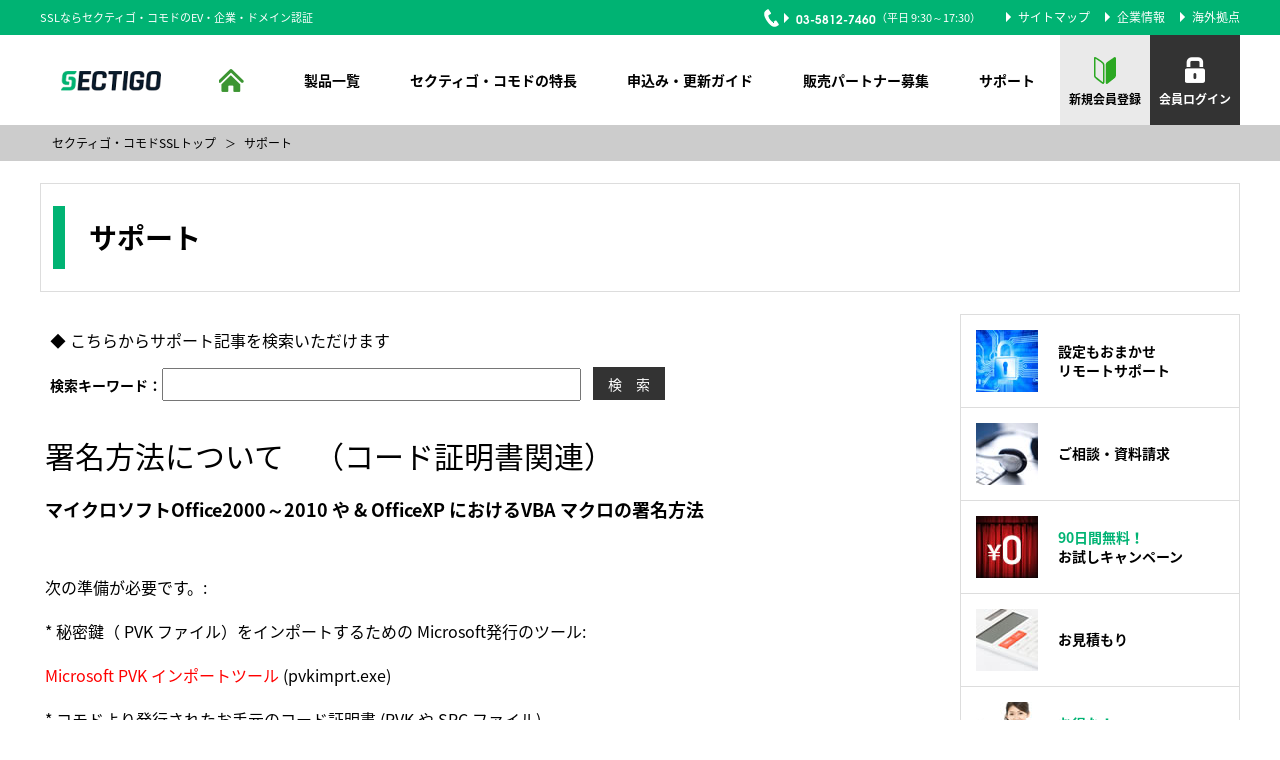

--- FILE ---
content_type: text/html; charset=UTF-8
request_url: https://comodo.jp/support/codesign/dtl_46
body_size: 30748
content:

<!DOCTYPE html>
<html lang="ja">
<head>
<meta charset="utf-8">
<meta http-equiv="X-UA-Compatible" content="IE=edge">
<title>署名方法について | サポート | セクティゴ・コモドSSL</title>
<meta name="author" content="SECTIGO JAPAN (旧 COMODO JAPAN)" />
<meta name="description" content="SSL（Secure Sockets Layer）とTLS（Transport Layer Security）は、いずれもインターネット上でデータを暗号化して送受信する仕組み（プロトコル）です。セクティゴジャパン（旧コモドジャパン）では、WebサーバーとWebブラウザーとの間に暗号化し送受信できるEV・コードサイン・SMIME・マルチドメイン・ACME対応製品をはじめとする様々な証明書を取り扱っております。">
<meta name="keywords" content="SSL,SSLとは,サーバ証明書,暗号化,個人情報保護,ev ssl,codesign,smime,caas,acme,sectigo,comodo">
<meta name="robots" content="follow">
<meta name="viewport" content="width=device-width,initial-scale=1">

<link rel="shortcut icon" href="/common/favicon.ico">
<link rel="stylesheet" href="https://fonts.googleapis.com/css?family=Fjalla+One">
<link rel="stylesheet" href="https://fonts.googleapis.com/css?family=Oswald:300,400,400i">
<link rel="stylesheet" href="https://fonts.googleapis.com/css?family=Open+Sans+Condensed:300">
<link rel="stylesheet" href="https://fonts.googleapis.com/css?family=Raleway:300,400,500">
<link rel="stylesheet" href="https://fonts.googleapis.com/earlyaccess/notosansjapanese.css">

<link rel="stylesheet" href="/common/css/common.css">

<script src="https://ajax.googleapis.com/ajax/libs/jquery/1.11.3/jquery.min.js"></script>
<script>window.jQuery || document.write('<script src="/common/js/libs/jquery-1.11.3.min.js"><\/script>')</script>
<script src="/common/js/google_analytics.js"></script>
</head>
<body>
<h1>SSLならセクティゴ・コモドのEV・企業・ドメイン認証</h1>
<header>
	<div class="head-top">
		<div class="wrap">
			<p>SSLならセクティゴ・コモドのEV・企業・ドメイン認証</p>
			<ul>
				<li><p class="tel"><em class="font-num"><a href=/contact/index.html>03-5812-7460</a></em><span>（平日 9:30～17:30）</span></p></li>
				<li><a href="/another/sitemap.html" class="hover">サイトマップ</a></li>
				<li><a href="/another/businessinfo.html" class="hover">企業情報</a></li>
				<li><a href="/another/overseasbases.html" class="hover">海外拠点</a></li>
			</ul>
		</div>
	</div>
	<div class="head-bottom wrap">
		<h2 class="logo"><a href="/" class="hover">SECTIGO formerly COMODO</a></h2>
		<nav>
			<ul id="btnarea">
<!--
				<li><a href="" class="hover new">新規会員登録</a></li>
				<li><a href="" class="hover login">会員ログイン</a></li>
-->
				<script src="/js/loginCheck.js" type="text/javascript"></script>
			</ul>
			<ul id="menu">
				<li><a href="/" class="hover">HOME</a></li>
				<li class="pc-hover-menu">
					<a href="/products/index.html" class="hover">製品一覧</a>
					<ul>
						<li><a class="hover" href="/products/caas.html">CaaS ACME 自動化</a></li>
						<li><a class="hover" href="/products/ev.html">EVタイプ</a></li>
						<li><a class="hover" href="/products/ha.html">企業認証タイプ</a></li>
						<li><a class="hover" href="/products/domain.html">ドメイン認証タイプ</a></li>
						<li><a class="hover" href="/products/multi.html">マルチドメイン</a></li>
						<li><a class="hover" href="/products/unified.html">ユニファイド</a></li>
						<li><a class="hover" href="/products/code.html">コード証明書</a></li>
						<li><a class="hover" href="/products/smime.html">セキュアEMAIL(SMIME)</a></li>
						<li><a class="hover" href="/products/formailserver.html">メールサーバ向け</a></li>
						<li><a class="hover" href="/products/otokupack.html">おトクパック</a></li>
						<li><a class="hover" href="/products/price.html">価格一覧表</a></li>
					</ul>
				</li>
				<li><a href="/feature/index.html" class="hover">セクティゴ・コモドの特長</a></li>
				<li>
					<a href="/update/index.html" class="hover">申込み・更新ガイド</a>
				</li>
				<li class="pc-hover-menu">
					<a href="/partner/index.html" class="hover">販売パートナー募集</a>
					<ul>
						<li><a href="/partner/developer.html" class="hover">サイト制作・開発会社様</a></li>
						<li><a href="/partner/affiliate.html" class="hover">アフィリエイトプログラム</a></li>
						<li><a href="/partner/partnerlist.html" class="hover">パートナ様リスト</a></li>
					</ul>
				</li>
				<li><a href="/support/index.html" class="hover">サポート</a></li>
			</ul>
		</nav>
	</div>
	<div id="menu-button" class="sp">
		<div></div>
		<div></div>
		<div></div>
	</div>
</header><main id="container">
	<div class="outer bgc-gray">
		<div class="wrap">
			<ul class="bd-crumb">
				<li><a href="/index.html">セクティゴ・コモドSSLトップ</a></li>
				<li><span>＞</span> サポート </li>
			</ul>
		</div>
	</div>
	<section>
		<div class="wrap cfix">
			<div class="head-wrap">
				<h2 class="headline-second">サポート</h2>
			</div>
			<div id="main" class="products support">
<br class="clear" />
<div class="support_search_area">
	<p><span class="txtred">◆</span> こちらからサポート記事を検索いただけます</p>
	<form method="post" action="/support/index.html" id="form" name="form">
	<div>
		<input type="hidden" name="search" value="on" />
			<div class="support_search_keyword">検索キーワード：<input type="text" name="search_keyword" value="" class="autosize" /><input type="hidden" name="search_domain" value="all" />		</div>
		<input type="submit" id="support_search_submit" value="検　索" /></div></form><div class="clear"><br /></div></div>			

				<div class="support_main">
<h2 class="h2_title">署名方法について　（コード証明書関連）</h2>



<h2 class="h2_news">マイクロソフトOffice2000～2010 や &amp OfficeXP におけるVBA マクロの署名方法</h2>
<div class="newsDiv"><span class="smalltext"マイクロソフトOffice2000～2010 や & OfficeXP におけるVBA マクロの署名方法<br />
<br />
<br />
次の準備が必要です。:<br />
<br />
* 秘密鍵（ PVK ファイル）をインポートするための Microsoft発行のツール:<br />
<br />
 <a href="http://www.microsoft.com/downloads/details.aspx?familyid=F9992C94-B129-46BC-B240-414BDFF679A7&displaylang=en" target="_blank"><font color=red>Microsoft PVK インポートツール</font></a> (pvkimprt.exe)<br />
<br />
* コモドより発行されたお手元のコード証明書 (PVK や SPC ファイル).<br />

これらのファイルが準備されていなければ <a href="https://support.comodo.com/index.php?_m=knowledgebase&_a=viewarticle&kbarticleid=1089" style="color: red;">ここ</a>をご覧ください。<br />
<br />
事前準備:<br />
<br />
コモドよりご購入のコード証明書がお手元にあるとします。<br />
<br />
手順:<br />
<br />
1. Microsoftより　pvkimport をダウンロードしインストールしてください。インストールパスを覚えておいてください。<br />たとえば: (c:\codesign\)など。 鍵ペア（証明書および秘密鍵）をこのディレクトリにもコピーしてください。<br />例：
(mycert.spc および mykey.pvk)<br /><br />
2. コマンドプロンプトを開きpvkimportをインストールしたディレクトリに移動してください。<br />
実行例；(c:\codesign\).<br /><br />
3. コモドより発行された証明書およびお手元の秘密鍵 （ SPC および PVK）でをつかいPFX ファイルを生成します。<br />pvkimportコマンド実行例：
 (c:\codesign> pvkimprt -import –pfx c:\codesign\mycert.spc<br />
c:\codesign\mycert.pvk)<br /><br />
証明書のエクスポートウィザードが開始されますので次のオプションを選択してください。:<br /><br />
はい, 秘密鍵をエクスポートします。 (チェック)<br />
証明書のパスにある証明書を可能であればすべてを含める (チェック)<br />
強固な保護を有効にする (チェックしない)<br />
正しくエクスポートされた時は秘密鍵を削除する (チェックしない)<br />
パスワードを入力してください。<br />
ファイルの保存場所を指定してください。 (c:\firefoxext\mycert.pfx)<br />
完了ボタンをクリックします。<br /><br />
4. MMCを使い正常に秘密鍵がインポートされていることを確認します。 MMCを開いてください。<br />
スナップインの追加と削除を選択し証明書を選択してください。次にコード証明書を選択しますと <br />
コード証明書の使用状況および対応する秘密鍵が表示されます。<br /><br />
5.  Office 2K ドキュメントにて、[ツール]  [マクロ]より Visual Basic editor を開いてください。<br />
<br /><br />
6. 署名したい VBAプロジェクトを開き、 ツールメニューよりデジタル署名を選択してください。<br /><br />
7. デジタル署名ウィンドーより署名を行いたいＶＢＡマクロを選択してください。<br />
<br /><br />
8. OKをクリックして保存します。ウィンドーが閉じると元のOfficeドキュメントに戻ります。以上でお客様のマクロはデジタル署名されます。<br />
<br /><br />
<br />
<br />
証明書を利用の前に任意のフレンドリー名をご指定ください。<br />
<br />
MMCのスナップウィンドーにてフレンドリー名を変更することができます。<br />
<br />
スタートボタンをクリックし”mmc” と入力し実行してください<br /><br /> ファイルをクリックしスナップインの追加と削除を選択してください。<br /><br /> スタンドアローンスナップインの追加で証明書を選択し、
コンピュータアカウントを選択し次へと進んでください。
OKボタンで完了とすすんでください。 (注意:本ステップは重要項目です. 必ずコンピュータアカウントを選択しユーザアカウントを選択しないでください。) スタンドアローンスナップインの追加ウィンドーを閉じてMMCウィンドーに戻り個人のセクションでフレンドリー名を編集します。証明書でコード証明書を選択し右クリックでプロパティーを選択してください。
 <br />
<br />
フレンドリー名のフィールドは任意でご変更ください。<br />
</span><BR /><BR />
参考：マクロ プロジェクトにデジタル署名を追加する<br>
http://office.microsoft.com/ja-jp/excel-help/HA001231781.aspx#BM4

	</fieldset></div>
<p class="support_top_nvi"><a href="/support/" class="arrow hover">サポートトップへ</a></p>

<table class="codesignTbl">
<tr>	<td>
	<h3>インストール関連</h3>
<ul>
<li><a href="/support/codesign/dtl_84" class="arrow hover">Google Cloud HSM から認証ファイルとCSRを取得する方法</a></li>
<li><a href="/support/codesign/dtl_73" class="arrow hover">トークンに中間証明書をインポートする</a></li>
<li><a href="/support/codesign/dtl_61" class="arrow hover">Safenet Authentication クライアントソフトウェア(EV スタンダード)</a></li>
<li><a href="/support/codesign/dtl_10" class="arrow hover">グーグルChrome経由でコード証明書をインストールをしようとするとError 207 (net::ERR_CERT_INVALID)とエラーが出ます。</a></li>
</ul>

	</td>
			<td>
	<h3>署名方法について</h3>
<ul>
<li><a href="/support/codesign/dtl_85" class="arrow hover">Outlookのマクロ(VBAProject.otm)への署名の方法</a></li>
<li><a href="/support/codesign/dtl_74" class="arrow hover">トークンを使ったWINDOWSアプリ署名</a></li>
<li><a href="/support/codesign/dtl_75" class="arrow hover">トークンを使ったJAVAアプリ署名</a></li>
<li><a href="/support/codesign/dtl_81" class="arrow hover">パスワードを入力のポップアップウィンドーを通さずにトークン署名する方法</a></li>
<li><a href="/support/codesign/dtl_57" class="arrow hover">Windowsのドライバー署名について(EV)</a></li>
<li><a href="/support/codesign/dtl_53" class="arrow hover">コモドのコード証明書は一つで様々なOSのアプリに対応</a></li>
<li><a href="/support/codesign/dtl_51" class="arrow hover">JAR ファイルに署名をする方法</a></li>
<li><a href="/support/codesign/dtl_46" class="arrow hover">マイクロソフトOffice2000～2010 や &amp OfficeXP におけるVBA マクロの署名方法</a></li>
<li><a href="/support/codesign/dtl_40" class="arrow hover">Open office上でのVBA署名方法</a></li>
<li><a href="/support/codesign/dtl_21" class="arrow hover">Adobe AIR アプリケーションへの署名方法</a></li>
<li><a href="/support/codesign/dtl_25" class="arrow hover">Windows 2000 や XPでMozilla* アドオン (XPI)を署名するには??</a></li>
</ul>

	</td>
		<tr>	<td>
	<h3>トラブルシューティング</h3>
<ul>
<li><a href="/support/codesign/dtl_72" class="arrow hover">トークンがロックされました(EV スタンダード共通)</a></li>
<li><a href="/support/codesign/dtl_82" class="arrow hover">USBトークンを接続しても認識されていない場合の解消法</a></li>
<li><a href="/support/codesign/dtl_55" class="arrow hover">Adobe AIR ネイティブインストーラへのタイムスタンプの指定方法</a></li>
<li><a href="/support/codesign/dtl_45" class="arrow hover">インストールに失敗したようです。</a></li>
<li><a href="/support/codesign/dtl_26" class="arrow hover">コード証明書の場合のルート証明書や中間証明書はどれですか?</a></li>
</ul>

	</td>
			<td>
	<h3>その他</h3>
<ul>
<li><a href="/support/codesign/dtl_79" class="arrow hover">タイムスタンプの重要性</a></li>
<li><a href="/support/codesign/dtl_65" class="arrow hover">IDセルフィーについて</a></li>
<li><a href="/support/codesign/dtl_64" class="arrow hover">スタンダードコード証明書の認証における追加確認</a></li>
<li><a href="/support/codesign/dtl_63" class="arrow hover">鍵長の基本要件についての新基準</a></li>
<li><a href="/support/codesign/dtl_47" class="arrow hover">PVK + SPC より PFX形式に組み合わせる方法</a></li>
<li><a href="/support/codesign/dtl_48" class="arrow hover">証明書のフィンガープリントやシリアル番号はどのように確認できますか?</a></li>
<li><a href="/support/codesign/dtl_49" class="arrow hover">タイムスタンプサーバとは?</a></li>
<li><a href="/support/codesign/dtl_50" class="arrow hover">タイムスタンプサーバの所在</a></li>
</ul>

	</td>
		</tr>

</table>
		<div class="support_cate clearfix">
			<div class="cate_left">
				<h3 class="headline-sub">マニュアル</h3>
				<ul>
				<li><a href="/support/csr_generation.html" class="arrow hover">CSRの生成方法</a></li>
				<li><a href="/support/crt_installation.html" class="arrow hover">証明書のインストール</a></li>
				<li><a href="/support/d_cert_logoinstallation.html" class="arrow hover">ドメイン認証用サイトシールの設置</a></li>
				<li><a href="/support/d_cert_tlogoinstallation.html" class="arrow hover">ドメイン認証用セキュアサイトシール<br>(2012/11/1以降のご注文より)</a></li>
				<li><a href="/support/k_cert_logoinstallation.html" class="arrow hover">企業認証＆ＥＶ用サイトシールの設置</a></li>
				<li><a href="/support/codesign_howto.html" class="arrow hover">コード証明書関連（codesign）</a></li>
				<li><a href="/support/smime_howto.html" class="arrow hover">セキュアEMAIL関連（smime）</a></li>
				<li><a href="/support/caas_howto.html" class="arrow hover">CaaS 自動化関連（ACME）</a></li>
				<li><a href="/support/dtl_81" class="arrow hover">IISサーバのみに起因する問題と解消のコツ</a></li>
<li><a href="/support/dtl_82" class="arrow hover">企業認証/EV認証の電話認証(コールバック)</a></li>
<li><a href="/support/dtl_80" class="arrow hover">Windowsサーバーにおいて不完全な証明書チェーンとなる場合の解消法</a></li>
<li><a href="/support/dtl_79" class="arrow hover">セクティゴの中間証明書及びルート証明書について</a></li>
<li><a href="/support/dtl_77" class="arrow hover">ルート証明書 中間証明書について</a></li>
<li><a href="/support/dtl_76" class="arrow hover">セクティゴサイトシール(trustlogo)のインスト―ル</a></li>
<li><a href="/support/dtl_75" class="arrow hover">中間CA証明書・ルート証明書について</a></li>
<li><a href="/support/dtl_71" class="arrow hover">ドメインの所有者確認【メール方式:英文の承認メールの表示例】</a></li>

				</ul>
			</div>
			<div class="cate_right">
				<h3 class="headline-sub">各種手続きについて</h2>
				
				<ul>
<li><a href="/support/dtl_84" class="arrow hover">Multi-Perspective Issuance Corroboration(マルチ視点発行検証)を導入</a></li>
<li><a href="/support/dtl_83" class="arrow hover">「サーバ証明書」の拡張キーの使用法(EKU)フィールドに「クライアント認証」を記載することを廃止</a></li>
<li><a href="/support/dtl_73" class="arrow hover">古いSHA1ルート終了における対応につきまして。</a></li>
<li><a href="/support/dtl_69" class="arrow hover">新ドメイン認証レベルで確認させていただく内容</a></li>
<li><a href="/support/dtl_61" class="arrow hover">オンラインDBへの電話番号確認</a></li>
<li><a href="/support/dtl_60" class="arrow hover">DUNSの新規登録申請はオンラインで簡単</a></li>
<li><a href="/support/dtl_58" class="arrow hover">ドメイン認証レベルで確認させていただく内容</a></li>
<li><a href="/support/dtl_59" class="arrow hover">企業認証レベルで確認させていただく内容</a></li>
<li><a href="/support/dtl_55" class="arrow hover">認証レベルに応じた確認・必要書類はなんですか</a></li>
<li><a href="/support/dtl_56" class="arrow hover">申請ドメインの登録状態を確認しよう :whoisチェック</a></li>
<li><a href="/support/dtl_57" class="arrow hover">企業情報(登録確認)にはどのような媒体がありますか?</a></li>
<li><a href="/support/dtl_53" class="arrow hover">無償版SSLとは</a></li>
<li><a href="/support/dtl_17" class="arrow hover">申請までにご準備いただく物</a></li>
<li><a href="/support/dtl_18" class="arrow hover">お申込みから納品までの流れ</a></li>
<li><a href="/support/dtl_19" class="arrow hover">費用の支払方法</a></li>
<li><a href="/support/dtl_20" class="arrow hover">お見積書発行依頼</a></li>
<li><a href="/support/dtl_21" class="arrow hover">請求書の発行依頼</a></li>
<li><a href="/support/dtl_22" class="arrow hover">更新の申請方法</a></li>
<li><a href="/support/dtl_23" class="arrow hover">販売パートナ・アフェリエイトパートナーになる。</a></li>
<li><a href="/support/dtl_24" class="arrow hover">ID/パスワードを忘れたら</a></li>
</ul>				
			</div>			
		</div>

		<div class="support_cate clearfix">
			<div class="cate_left">
				<h3 class="headline-sub">購入前のご質問</h3>
				<ul>
<li><a href="/support/dtl_85" class="arrow hover">Sectigo ルート証明書の移行と古いCAの無効化について</a></li>
<li><a href="/support/dtl_78" class="arrow hover">vPRO対応AMT証明書について</a></li>
<li><a href="/support/dtl_70" class="arrow hover">セクティゴの補償とは一体どのようなものでしょうか?</a></li>
<li><a href="/support/dtl_67" class="arrow hover">FileMaker(ファイルメーカー)製品対応SSLについて</a></li>
<li><a href="/support/dtl_51" class="arrow hover">携帯電話、スマートフォン、タブレット対応状況</a></li>
<li><a href="/support/dtl_63" class="arrow hover">新旧ドメイン認証タイプの比較</a></li>
<li><a href="/support/dtl_52" class="arrow hover">携帯電話・スマートフォン対応状況(ユニファイドコミュニケーション)</a></li>
<li><a href="/support/dtl_48" class="arrow hover">ドメイン管理状況の認証 (DCV) を実施</a></li>
<li><a href="/support/dtl_41" class="arrow hover">ブラウザーの互換性</a></li>
<li><a href="/support/dtl_36" class="arrow hover">マルチドメインは何個まで追加できますか</a></li>
<li><a href="/support/dtl_37" class="arrow hover">追加ドメインの購入はどのように申請するのでしょうか?</a></li>
<li><a href="/support/dtl_38" class="arrow hover">IEの設定の「信頼されたルート証明期間」のなかでどのように表示されますか？</a></li>
<li><a href="/support/dtl_39" class="arrow hover">コードサイニング証明書とはなんですか？</a></li>
<li><a href="/support/dtl_40" class="arrow hover">ユニファイドコミュニケーションとはなんですか？</a></li>
<li><a href="/support/dtl_25" class="arrow hover">どのようにすればSSLをテストできるでしょうか？</a></li>
<li><a href="/support/dtl_26" class="arrow hover">コモドのSSL証明書は顧客のブラウザーで正しく動作するでしょうか？</a></li>
<li><a href="/support/dtl_27" class="arrow hover">補償とは一体どういう意味でしょうか?</a></li>
<li><a href="/support/dtl_28" class="arrow hover">コモドのSSLはどのバージョンのSSLプロトコルと互換性がありますか？</a></li>
<li><a href="/support/dtl_30" class="arrow hover">SGCとは何でしょうか？</a></li>
<li><a href="/support/dtl_32" class="arrow hover">お申込フォームで間違った申請をしてしまいました。</a></li>
<li><a href="/support/dtl_33" class="arrow hover">個人でもコードサイニングが購入できますか??</a></li>
<li><a href="/support/dtl_43" class="arrow hover">コモドのSSLはどのバージョンのSSLプロトコルと互換性がありますか？</a></li>
</ul>			</div>
			<div class="cate_right">
				<h3 class="headline-sub">購入後のご質問</h3>
				<ul>
<li><a href="/support/dtl_72" class="arrow hover">AddTrust External CAルートの有効期限満了後について</a></li>
<li><a href="/support/dtl_54" class="arrow hover">なぜ公共料金の支払い明細が必要なのですか</a></li>
<li><a href="/support/dtl_46" class="arrow hover">発行された証明書と秘密鍵は本当に正しいのでしょうか</a></li>
<li><a href="/support/dtl_45" class="arrow hover">証明書がインストールされているサーバが壊れました。</a></li>
<li><a href="/support/dtl_29" class="arrow hover">コモドで発行するＳＳＬ証明書は128ビット暗号化だけをサポートするのですか？</a></li>
<li><a href="/support/dtl_31" class="arrow hover">会社名義（登記）でなくても。個人名義でも証明書の申請ができるでしょうか？</a></li>
</ul>			</div>			
		</div>

					
				</div><!--/.support_main -->
			</div>
				<aside id="side">
		<nav>
			<ul class="side-link">
				<li><a href="/another/remote.html" class="hover">
					<figure>
						<img src="/images/side/img1.jpg" alt="設定もおまかせリモートサポート">
						<figcaption>設定もおまかせ<br>リモートサポート</figcaption>
					</figure>
				</a></li>
				<li><a href="/contact/index.html" class="hover">
					<figure>
						<img src="/images/side/img2.jpg" alt="ご相談・資料請求">
						<figcaption>ご相談・資料請求</figcaption>
					</figure>
				</a></li>
				<li><a href="/campaign/index.html" class="hover">
					<figure>
						<img src="/images/side/img3.jpg" alt="90日間無料！お試しキャンペーン">
						<figcaption><span>90日間無料！</span><br>お試しキャンペーン</figcaption>
					</figure>
				</a></li>
				<li><a href="/navi/est" class="hover">
					<figure>
						<img src="/images/side/img4.jpg" alt="お見積もり">
						<figcaption>お見積もり</figcaption>
					</figure>
				</a></li>
				<li><a href="/information/index.html" class="hover">
					<figure>
						<img src="/images/side/img5.jpg" alt="お得な！マネーチケット">
						<figcaption><span>お得な！</span><br>マネーチケット</figcaption>
					</figure>
				</a></li>
				<li><a href="/another/request.html" class="hover">
					<figure>
						<img src="/images/side/img6.jpg" alt="SSL稟議書の書き方">
						<figcaption>SSL稟議書の書き方</figcaption>
					</figure>
				</a></li>
			</ul>
			<div class="side-partner">
				<p class="title">販売パートナーのご相談</p>
				<div class="box">
					<p class="tel"><em class="font-num">03-5812-7460</em><br>（平日 9:30～17:30）<a href="/navi/askus">※折返予約</a></p>
					<ul>
						<li><a href="/partner/index.html" class="arrow hover">販売パートナー募集中</a></li>
						<li><a href="/partner/developer.html" class="arrow hover">制作・開発会社の方はこちら</a></li>
						<li><a href="/partner/affiliate.html" class="arrow hover">アフィリエイトプログラム</a></li>
					</ul>
				</div>
			</div>
			<a href="/navi/sslchecker" class="ssl-check hover">SSL有効期限チェッカー</a>
		</nav>
	</aside>		</div>
	</section>
</main>
<footer>
	<nav class="foot-top">
		<div class="wrap">
			<ul>
				<li><a href="/" class="hover">HOME</a></li>
				<li><a href="/products/index.html" class="hover">製品一覧</a></li>
				<li><a href="/feature/index.html" class="hover">セクティゴ・コモドの特長</a></li>
				<li><a href="/update/index.html" class="hover">申込み・更新ガイド</a></li>
				<li><a href="/partner/index.html" class="hover">販売パートナー募集</a></li>
				<li><a href="/support/index.html" class="hover">サポート</a></li>
			</ul>
			<ul>
				<li><a href="/another/sitemap.html" class="hover">サイトマップ</a></li>
				<li><a href="/another/businessinfo.html" class="hover">企業情報</a></li>
				<li><a href="/another/overseasbases.html" class="hover">海外拠点</a></li>
			</ul>
		</div>
	</nav>
	<div class="foot-bottom wrap">
		<ul>
			<li><a href="/another/privacy.html">個人情報保護方針</a></li>
			<li><a href="/another/terms.html">利用規約</a></li>
			<li><a href="/contact/index.html">お問い合わせ</a></li>
		</ul>
		<div class="box">
			<a href="/" class="logo">SECTIGO formerly COMODO</a>
			<a href=/contact/index.html><p class="tel"><em class="font-num">03-5812-7460</em>（平日 9:30～17:30）</p></a>
			<p class="copyright">（C）2008-2026 SECTIGO formerly Comodo. All Rights Reserved.</p>
		</div>
		<div class="kpmg">
			<figure>  <a href="https://www.cpacanada.ca/webtrustseal?sealid=11717" target="_blank" rel="nofollow"><img src="/common/img/WTNSR.png" width="auto" height="52"  alt="WebTrust Network Security" title="WebTrust Network Security" /></a></figure>
			<figure><a href="https://www.cpacanada.ca/webtrustseal?sealid=11718" target="_blank" rel="nofollow"><img src="/common/img/WTBRSSL.png" width="auto" height="52" alt="WebTrust BR-TLS" title="WebTrust BR-TLS" /></a></figure>
			<figure><a href="https://www.cpacanada.ca/webtrustseal?sealid=11719" target="_blank" rel="nofollow"><img src="/common/img/WTEVSSL.png" width="auto" height="52" alt="WebTrust EV SSL" title="WebTrust EV SSL" /></a></figure>
			<figure><a href="https://www.cpacanada.ca/webtrustseal?sealid=11716" target="_blank" rel="nofollow"><img src="/common/img/WTCA.png" width="auto" height="52" alt="SSL Certificate Authority" title="SSL Certificate Authority" /></a></figure>
			<figure><a href="https://www.cpacanada.ca/webtrustseal?sealid=11721" target="_blank" rel="nofollow"><img src="/common/img/WT-S-MIME-BR.png" width="auto" height="52" alt="SSL Certificate Authority" title="SSL Certificate Authority" /></a></figure>
			<figure><a href="https://www.cpacanada.ca/webtrustseal?sealid=11720" target="_blank" rel="nofollow"><img src="/common/img/WTCSBR.png" width="auto" height="52" alt="WebTrust BR-Codesigning" title="WebTrust BR-Codesigning" /></a></figure>
			<figure><a href="https://esignature.ec.europa.eu/efda/tl-browser/#/screen/tl/ES/43" target="_blank" rel="nofollow"><img src="/common/img/eu-trust-logo.png" width="auto" height="52" alt="eIDAS" title="eIDAS" /></a></figure>
			<figure><a href="https://www.sectigo.com/uploads/files/C2120-ISMS759-10-83-cert.pdf" target="_blank" rel="nofollow"><img src="/common/img/ISO-IEC-27001-Red.png" width="auto" height="52" alt="MSESB" title="MSESB" /></a></figure>
		</div>
		<div id="page-top" class="page-top hover"></div>
	</div>
</footer><script type="text/javascript" src="/common/js/libs/jquery.easing.min.js"></script>
<script type="text/javascript" src="/common/js/libs/jquery.transit.min.js"></script>
<script type="text/javascript" src="/common/js/libs/jquery.cookie.js"></script>
<script type="text/javascript" src="/common/js/libs/imagesloaded.pkgd.min.js"></script>
<script type="text/javascript" src="/common/js/libs/jquery.tile.js"></script>
<script type="text/javascript" src="/common/js/libs/slick.min.js"></script>
<script type="text/javascript" src="/common/js/script.js"></script>

<script async src="https://www.googletagmanager.com/gtag/js?id=G-JV4711HHGH"></script>
<script>
  window.dataLayer = window.dataLayer || [];
  function gtag(){dataLayer.push(arguments);}
  gtag('js', new Date());

  gtag('config', 'G-JV4711HHGH');
</script>



<script type="text/javascript">
  var _gaq = _gaq || [];
  _gaq.push(['_setAccount', 'UA-3764889-4']); // Google Analytics�g���b�L���OID
  _gaq.push(['_trackPageview']);

  (function() {
    var ga = document.createElement('script'); ga.type = 'text/javascript'; ga.async = true;
    ga.src = ('https:' == document.location.protocol ? 'https://ssl' : 'http://www') + '.google-analytics.com/ga.js';
    var s = document.getElementsByTagName('script')[0]; s.parentNode.insertBefore(ga, s);
  })();
</script>



<script type="text/javascript"><!--
try {
var pageTracker = _gat._getTracker("UA-3764889-4");
pageTracker._trackPageview();
} catch(err) {
}
-->
</script>


</body>
</html>



--- FILE ---
content_type: text/css
request_url: https://comodo.jp/common/css/common.css
body_size: 478
content:
@charset "utf-8";

@import "default.css";
@import "slick.css";
@import "style.css";
@import "sp.css";
@import "products.css";
@import "feature.css";
@import "update.css";
@import "partner.css";
@import "guide.css";
@import "beginner.css";
@import "navi.css";
@import "information.css";
@import "rentalserver.css";
@import "another.css";
@import "support.css";
@import "campaign.css";
@import "customers.css";
@import "contact.css";
@import "topics.css";
@import "qandalist.css";

--- FILE ---
content_type: text/css
request_url: https://comodo.jp/common/css/default.css
body_size: 11463
content:
@charset "utf-8";

/*初期化の設定
------------------------------------------------------------------------------*/
html,body,div,span,applet,object,iframe,h1,h2,h3,h4,h5,h6,p,blockquote,pre,a,abbr,acronym,address,big,
cite,code,del,dfn,em,img,ins,kbd,q,s,samp,small,strike,strong,sub,sup,tt,var,b,u,i,center,dl,dt,dd,ol,
ul,li,fieldset,form,label,legend,table,caption,tbody,tfoot,thead,tr,th,td,article,aside,canvas,details,
embed,figure,figcaption,footer,header,hgroup,menu,nav,output,ruby,section,summary,time,mark,audio,video
{border:0;font-size:100%;font:inherit;vertical-align:baseline;margin:0;padding:0;}
article,aside,details,figcaption,figure,footer,header,hgroup,menu,nav,section{display:block;}
body{line-height:1.4;}ol,ul{list-style:none;}blockquote,q{quotes:none;}
blockquote:before,blockquote:after,q:before,q:after{content:none;}
table{border-collapse:collapse;border-spacing:0;}

/*基本レイアウト
------------------------------------------------------------------------------*/
html,body{}
/*基本フォント設定
------------------------------------------------------------------------------*/
html{
	font-size: 62.5%;
	font-size: 10px;
	font-family: 'Noto Sans Japanese','ヒラギノ角ゴ Pro W3','Hiragino Kaku Gothic Pro','メイリオ','Meiryo','ＭＳ Ｐゴシック','sans-serif';
	line-height: 1em;
	color: #000;
}
body{
	position: relative;
	overflow-x: hidden;
	-webkit-font-smoothing: antialiased;
}

/* コンバージョンタグによって生成されるページ下部の隙間解消 */
body>img,
body>iframe{
	display: block;
	height: 0px;
	overflow: hidden;
}
/* /コンバージョンタグによって生成されるページ下部の隙間解消 */

img{vertical-align: bottom;}
br{letter-spacing: 0;}

a{color: #000; text-decoration: none; word-break: break-all; word-wrap:break-word;}
a:hover{text-decoration: none;}
a:focus{outline: thin dotted;}
a:hover,a:active{outline: 0;}

table {font-size:inherit;}

pre,code,kbd,samp,tt {font:inherit;*font-size:108%;line-height:100%;}
strong{font-weight: bold;}
textarea,input {font:inherit}
h1,h2,h3,h4,h5,h6,strong,th,.Bld{
	font-weight:bold;
/*	font-family: 'ヒラギノ角ゴ Pro W6','ヒラギノ角ゴ Pro W3','Hiragino Kaku Gothic Pro','メイリオ','Meiryo','ＭＳ Ｐゴシック','sans-serif' !important;*/
}
button{font-family: 'ヒラギノ角ゴ Pro W6','ヒラギノ角ゴ Pro W3','Hiragino Kaku Gothic Pro','メイリオ','Meiryo','ＭＳ Ｐゴシック','sans-serif' !important;}

.under{text-decoration: underline; color:#008BCC;}
.under:hover{text-decoration: none;}
p.under{color: #000;}
a.linkno{color: #000;}

/*共通の設定
------------------------------------------------------------------------------*/

/*■文字の設定*/
.font10{font-size: 1.0rem !important;} /*10px*/
.font11{font-size: 1.1rem !important;} /*11px*/
.font12{font-size: 1.2rem !important;} /*12px*/
.font13{font-size: 1.3rem !important;} /*13px*/
.font16{font-size: 1.6rem !important;} /*16px*/
.font18{font-size: 1.8rem !important;} /*18px*/
.font20{font-size: 2.0rem !important;} /*20px*/
.font22{font-size: 2.2rem !important;} /*22px*/
.font24{font-size: 2.4rem !important;} /*24px*/
.font26{font-size: 2.6rem !important;} /*26px*/
.font28{font-size: 2.8rem !important;} /*28px*/
.font30{font-size: 3.0rem !important;} /*30px*/
.font32{font-size: 3.2rem !important;} /*32px*/
.font38{font-size: 3.8rem !important;} /*38px*/

.line-h{line-height: 1em !important;}
.line-h12{line-height: 1.2em !important;}
.line-h13{line-height: 1.3em !important;}
.line-h14{line-height: 1.4em !important;}
.line-h15{line-height: 1.5em !important;}
.line-h16{line-height: 1.6em !important;}
.line-h18{line-height: 1.8em !important;}
.line-h20{line-height: 2.0em !important;}

.fontN{font-weight: normal !important;}
.fontB{font-weight: bold !important;}

.clr-red{color: #ff1e1e;}
.clr-key{color: #ec6e3c;}
.clr-blue{color: #20209D;}
.clr-blue--type2{color: #1F1F9D;}
.clr-yellow{color: #FFFF00;}
.clr-green{color: #878787;}
.clr-green--type2{color: #444444;}
.clr-green--type3{color: #138A13;}


/*■配置の設定*/

/*縦位置*/
.vertical-t	{vertical-align: top !important;}
.vertical-m	{vertical-align: middle !important;}
.vertical-b	{vertical-align: bottom !important;}

/*横位置*/
.align-r{text-align: right !important;}
.align-l{text-align: left !important;}
.align-c{text-align: center !important;}

/*■マージン、パディング設定*/
.mg-t5	{margin-top: 5px !important; }.mg-t10{margin-top: 10px !important;}
.mg-t15	{margin-top: 15px !important;}.mg-t20{margin-top: 20px !important;}
.mg-t25	{margin-top: 25px !important;}.mg-t30{margin-top: 30px !important;}
.mg-t35	{margin-top: 35px !important;}.mg-t40{margin-top: 40px !important;}
/*下マージ*/
.mg-b0{margin-bottom: 0px !important; }
.mg-b1{margin-bottom: 1px !important; }.mg-b3{margin-bottom: 3px !important;}
.mg-b5{margin-bottom: 5px !important; }.mg-b10{margin-bottom: 10px !important;}
.mg-b15	{margin-bottom: 15px !important;}.mg-b20{margin-bottom: 20px !important;}
.mg-b25	{margin-bottom: 25px !important;}.mg-b30{margin-bottom: 30px !important;}
.mg-b35	{margin-bottom: 35px !important;}.mg-b40{margin-bottom: 40px !important;}
.mg-b45	{margin-bottom: 45px !important;}.mg-b50{margin-bottom: 50px !important;}
.mg-b55	{margin-bottom: 55px !important;}.mg-b60{margin-bottom: 60px !important;}
.mg-b65	{margin-bottom: 65px !important;}.mg-b70{margin-bottom: 70px !important;}
.mg-b75	{margin-bottom: 75px !important;}.mg-b80{margin-bottom: 80px !important;}
.mg-b85	{margin-bottom: 85px !important;}.mg-b90{margin-bottom: 90px !important;}
.mg-b95	{margin-bottom: 95px !important;}.mg-b100 {margin-bottom: 100px !important;}
.mg-b150	{margin-bottom: 150px !important;}.mg-b200 {margin-bottom: 200px !important;}
/*右マージン*/
.mg-r5	{margin-right: 5px !important;}
.mg-r10	{margin-right: 10px !important;}
.mg-r15	{margin-right: 15px !important;}
.mg-r20	{margin-right: 20px !important;}
.mg-r30	{margin-right: 30px !important;}
/*左右マージン*/
.mg-r-l5{margin-right: 5px !important; margin-left: 5px !important;}
.mg-r-l10{margin-right: 10px !important; margin-left: 10px !important;}
.mg-r-l15{margin-right: 15px !important; margin-left: 15px !important;}
.mg-r-l20{margin-right: 20px !important; margin-left: 20px !important;}
.mg-auto{margin: 0 auto;}

/*全てのマージン*/
.pg{padding: 0 10px;}
.pg-right10{padding-right: 10px !important;}
/*左右パディング*/
.pg-r-l5{padding-left:5px !important; padding-right: 5px !important;}
.pg-r-l10{padding-left:10px !important; padding-right: 10px !important;}
.pg-r-l15{padding-left:15px !important; padding-right: 15px !important;}
.pg-r-l20{padding-left:20px !important; padding-right: 20px !important;}
.pg-r-l30{padding-left:30px !important; padding-right: 30px !important;}
/*上下パディング*/
.pg0{padding:0 !important;}
.pg-t-b5{padding: 5px 0 !important;}
.pg-t-b10{padding: 10px 0 !important;}
.pg-t-b15{padding: 15px 0 !important;}
.pg-t-b20{padding: 20px 0 !important;}

/*■テキスト装飾設定*/
.f-left{float: left !important;}
.f-right{float: right !important;}

/*■ハック関連*/

/*段落ち回避用ハック*/
.cfix:after{content: ".";display: block;height: 0;clear: both;visibility: hidden;}
.cfix { display: inline-block;}
/*Hides from IE-mac\*/
*html .cfix{height:1%;}
.cfix{display: block}

/*段落ち回避用ハック*/
.cfixH::after{content: ".";display: block;clear: both;visibility: hidden;}
.cfixH { display: inline-block;}
/*Hides from IE-mac\*/
*html .cfixH{height:1%;}
.cfixH{display: block}


.hover{
	display: block;
	cursor: pointer;
	-webkit-transition: opacity .4s ease;
	   -moz-transition: opacity .4s ease;
	    -ms-transition: opacity .4s ease;
	     -o-transition: opacity .4s ease;
	        transition: opacity .4s ease;
}
.hover:hover{
	opacity: 0.5;
}

.toggle-btn.open{}
.toggle-contents{display: none;}
.hidden{display: none;}

.posiR{position: relative !important;}
.posiA{position: absolute !important;}

.font-google{
	font-family: 'Oswald', sans-serif;
}
.font-google2{
	font-family: 'Ropa Sans', sans-serif;
}

/*■テキストリスト*/
ol.list_number>li{
	list-style: decimal outside;
    margin-left: 2em;
    padding: 0 0 0.5em 0;
}

.font-v{
/*	font-family: 'Playball', cursive !important; */
	font-family: 'vijaya', sans-serif !important;
	font-weight: normal !important;
}

.date-hidden{display: none !important;}

.bld{
	font-weight: bold;
}
/*i{
	font-family: "Fjalla One", sans-serif;
}
*/
/*レイアウトの設定
------------------------------------------------------------------------------*/
#top-container{
	margin: 0 0 3em;
}
/* ページタイトルh1 */
body>h1{
	height: 1px;
	left: 0;
	overflow: hidden;
	position: absolute;
	text-indent: 100%;
	top: 0;
	white-space: nowrap;
	width: 1px;
}


/* リンク  */
.link-arrow{
	position: relative;
	display: inline-block;
	padding-left: 1em;
	text-decoration: none;
	line-height: 1.75em;
}
	.link-arrow::after{
		content: "";
		position: absolute;
		top: 7px;
		left: 6px;
		width: 0px;
		height: 0px;
		border: 3px solid transparent;
		border-left: 5px solid #14a83b;
	}
	.link-arrow>span{
		position: relative;
	}
		.link-arrow>span::after{
			content: '';
			position: absolute;
			bottom: 3px;
			left: 0px;
			width: 100%;
			height: 1px;
			background-color: #000;
			-webkit-transform: scaleX(1);
			   -moz-transform: scaleX(1);
			    -ms-transform: scaleX(1);
			     -o-transform: scaleX(1);
			        transform: scaleX(1);
			-webkit-transition: all .3s ease;
			   -moz-transition: all .3s ease;
			    -ms-transition: all .3s ease;
			     -o-transition: all .3s ease;
			        transition: all .3s ease;
		}
		.link-arrow:hover>span::after{
			-webkit-transform: scaleX(0);
			   -moz-transform: scaleX(0);
			    -ms-transform: scaleX(0);
			     -o-transform: scaleX(0);
			        transform: scaleX(0);
		}

.link-under{
	position: relative;
	display: inline-block;
	text-decoration: none;
}
	.link-under::after{
		content: '';
		position: absolute;
		bottom: 0px;
		left: 0px;
		width: 100%;
		height: 1px;
		background-color: #333;
		-webkit-transform: scaleX(0);
		   -moz-transform: scaleX(0);
		    -ms-transform: scaleX(0);
		     -o-transform: scaleX(0);
		        transform: scaleX(0);
		-webkit-transition: all .3s ease;
		   -moz-transition: all .3s ease;
		    -ms-transition: all .3s ease;
		     -o-transition: all .3s ease;
		        transition: all .3s ease;
	}
	.link-under:hover::after{
		-webkit-transform: scaleX(1);
		   -moz-transform: scaleX(1);
		    -ms-transform: scaleX(1);
		     -o-transform: scaleX(1);
		        transform: scaleX(1);
	}

.link-under-reverse{
	position: relative;
	display: inline-block;
	text-decoration: none;
}
	.link-under-reverse::after{
		content: '';
		position: absolute;
		bottom: 0px;
		left: 0px;
		width: 100%;
		height: 1px;
		background-color: #000;
		-webkit-transform: scaleX(1);
		   -moz-transform: scaleX(1);
		    -ms-transform: scaleX(1);
		     -o-transform: scaleX(1);
		        transform: scaleX(1);
		-webkit-transition: all .3s ease;
		   -moz-transition: all .3s ease;
		    -ms-transition: all .3s ease;
		     -o-transition: all .3s ease;
		        transition: all .3s ease;
	}
	.link-under-reverse:hover::after{
		-webkit-transform: scaleX(0);
		   -moz-transform: scaleX(0);
		    -ms-transform: scaleX(0);
		     -o-transform: scaleX(0);
		        transform: scaleX(0);
	}


--- FILE ---
content_type: text/css
request_url: https://comodo.jp/common/css/style.css
body_size: 18122
content:
@import url(./fonts.css);
/***********************************************************************************************************************
* 基本構造
***********************************************************************************************************************/
*{
	-webkit-box-sizing: border-box;
	box-sizing: border-box;
}
.wrap{
	position: relative;
	width: 100%;
	max-width: 1200px;
	margin: 0 auto;
}
.sp{display: none;}

.font-num{
	font-family: 'TeX Gyre Adventor', sans-serif;
	font-weight: 600;
}

#container{
	display: block;
	overflow :hidden;
}
	#main{
		float: left;
		width: 900px;
	}
	#side{
		float: right;
		width: -webkit-calc(100% - 920px);
		width: calc(100% - 920px);
	}

	.arrow{
		position: relative;
		padding-left: 1em;
	}
		.arrow::after{
			content: "";
			position: absolute;
			left: 0px;
			top: 50%;
			width: 0px;
			height: 0px;
			margin-top: -6px;
			border: 5px solid transparent;
/*			border-left: 5px solid #cb0000;*/
			border-left: 5px solid #00B373;
		}

.color-red{
/*	color: #CB0000;*/
	color: #00B373;
}

/*ヘッダー*/
header{
	position: relative;
	z-index: 100;
}
	header .head-top{
/*		background: #CB0000; */
		background: #00B373;
		height: 35px;
		line-height: 35px;
		color: #fff;
	}
		header .head-top p{
			font-size: 1.1rem;
		}
		header .head-top ul{
			position: absolute;
			top: 0px;
			right: 0px;
		}
			header .head-top ul li{
				float: left;
				margin-left: 15px;
			}
			header .head-top ul li a{
				position: relative;
				font-size: 1.2rem;
				color: #fff;
				padding-left: 1em;
			}
				header .head-top ul li a::after{
					content: "";
					position: absolute;
					left: 0px;
					top: 50%;
					width: 0px;
					height: 0px;
					margin-top: -6px;
					border: 5px solid transparent;
					border-left: 5px solid #fff;
				}
			header .head-top ul li .tel{
				padding-right: 10px;
			}
				header .head-top ul li .tel em{
					display: inline-block;
					background: url("../img/tel-white.png") left center no-repeat;
					padding-left: 20px;
					margin-top: -2px;
					line-height: 36px;
					font-size: 1.8rem;
				}
					header .head-top ul li .tel span{
						display: inline-block;
						line-height: 36px;
						vertical-align: middle;
						padding-bottom: 7px;
					}
	header .head-bottom{
		position: relative;
	}
		header .logo{
			padding: 34px 0 33px;
		}
			header .logo a{
				display: block;
				background: url("../img/logo.png") no-repeat;
				width: 136px;
				height: 23px;
				text-indent: 200%;
				white-space: nowrap;
				overflow: hidden;
			}
		header .head-bottom nav{
			position: absolute;
			left: 136px;
			top: 0px;
			width: -webkit-calc(100% - 136px);
			width: calc(100% - 136px);
		}
			header #btnarea{
				position: absolute;
				right: 0px;
				top: 0px;
				width: 180px;
			}
				header #btnarea li{
					float: left;
					width: 50%;
					height: 90px;
				}
					header #btnarea li a{
						display: block;
						padding-top: 56px;
						font-size: 1.2rem;
						font-weight: bold;
						text-align: center;
						height: 90px;
					}
					header #btnarea li a.new{
						background: #eaeaea url("../img/user.png") center 22px no-repeat;
					}
					header #btnarea li a.login{
						background: #333 url("../img/login.png") center 22px no-repeat;
						color: #fff;
					}
					header #btnarea li a.mypage{
						background: #eaeaea url("../img/mypage.png") center 22px no-repeat;
					}
					header #btnarea li a.logout{
						background: #333 url("../img/logout.png") center 22px no-repeat;
						color: #fff;
					}
			header #menu{
				width: -webkit-calc(100% - 180px);
				width: calc(100% - 180px);
				/*overflow :hidden;*/
				letter-spacing: -0.4em;
				text-align: right;
			}
				header #menu>li{
					position: relative;
					display: inline-block;
					letter-spacing: normal;
					vertical-align: top;
					text-align: center;
				}
					header #menu>li>a{
						display: -webkit-flex;
						display: -webkit-box;
						display: -ms-flexbox;
						display: flex;
						-webkit-align-items: center;
						  -webkit-box-align: center;
						     -ms-flex-align: center;
						        align-items: center;
						-webkit-justify-content: center;
						        justify-content: center;
						       -webkit-box-pack: center;
						          -ms-flex-pack: center;
						height: 90px;
						padding: 0 25px;
						font-size: 1.4rem;
						font-weight: bold;
						line-height: 1.4em;
						text-align: center;
					}
					header #menu>li:first-child>a{
						background: url("../img/home.png") center center no-repeat;
						width: 95px;
						overflow: hidden;
						text-indent: 400%;
						white-space: nowrap;
					}
header #menu>li.pc-hover-menu::after{
	content: "";
	position: absolute;
	bottom: 4px;
	left: 0px;
	width: 100%;
	height: 4px;
/*	background: #cb0000; */
	background: #00B373;
	-webkit-transition: all .4s ease;
	   -moz-transition: all .4s ease;
	    -ms-transition: all .4s ease;
	     -o-transition: all .4s ease;
	        transition: all .4s ease;
	-webkit-transform: scaleX(0);
	   -moz-transform: scaleX(0);
	    -ms-transform: scaleX(0);
	     -o-transform: scaleX(0);
	        transform: scaleX(0);
}
header #menu>li.pc-hover-menu:hover::after{
	-webkit-transform: scaleX(1);
	   -moz-transform: scaleX(1);
	    -ms-transform: scaleX(1);
	     -o-transform: scaleX(1);
	        transform: scaleX(1);
}
					header #menu>li>ul{
						background: #333;
						position: absolute;
						left: 0px;
						top: 90px;
						padding: 0px 20px;
						-webkit-transition: all .4s ease;
						   -moz-transition: all .4s ease;
						    -ms-transition: all .4s ease;
						     -o-transition: all .4s ease;
						        transition: all .4s ease;
						height: 0px;
						overflow: hidden;
						opacity: 0;
					}
					header #menu>li>ul.open{height: auto; opacity: 1;}
					header #menu>li>ul li:first-child{padding-top: 10px;}
					header #menu>li>ul li:last-child{padding-bottom: 10px;}
					header #menu>li>ul li a{
						display: block;
						color: #fff;
						font-size: 1.4rem;
						font-weight: bold;
						padding: 5px 0;
						white-space: nowrap;
						text-align: left;
					}


/*フッター*/
footer{
/*	border-top: 6px solid #cb0000; */
	border-top: 6px solid #00B373;
	margin-top: 100px;
}
.foot-top{
	border-bottom: 1px solid #ddd;
}
.foot-top ul{
	letter-spacing: -0.4em;
	padding: 25px 0;
}
.foot-top ul:last-child{
	position: absolute;
	right: 0px;
	top: 0px;
}
	.foot-top ul li{
		display: inline-block;
		letter-spacing: normal;
		border-right: 1px solid #ddd;
	}
	.foot-top ul li:last-child{border: none;}
		.foot-top ul li a{
			display: block;
			padding: 5px 20px;
			font-size: 1.2rem;
			font-weight: bold;
		}
.foot-bottom{
	overflow: hiddne;
	padding: 15px 0 60px;
}
	.foot-bottom ul{
		letter-spacing: -0.4em;
		margin-bottom: 25px;
	}
	.foot-bottom ul li{
		display: inline-block;
		letter-spacing: normal;
		font-size: 1.2rem;
		margin-right: 15px;
	}
	.foot-bottom .logo{
		display: inline-block;
		background: url("../img/logo.png") no-repeat;
		width: 136px;
		height: 23px;
		text-indent: 200%;
		white-space: nowrap;
		overflow: hidden;
		vertical-align: middle;
		margin: 0 30px 8px 0;
	}
	.foot-bottom .tel{
		display: inline-block;
		vertical-align: middle;
		margin-bottom: 8px;
		font-weight: bold;
	}
		.foot-bottom .tel em{
			background: url("../img/tel.png") left center no-repeat;
			background-size: 15px;
			font-size: 2.0rem;
/*			color: #cb0000;*/
			color: #00B373;
			vertical-align: middle;
			padding-left: 20px;
		}
	.foot-bottom .copyright{
		color: #ccc;
	}
	.foot-bottom .kpmg{
		position: absolute;
		right: 120px;
		top: 15px;
	}
		.foot-bottom .kpmg figure{
			float: left;
			margin-left: 30px;
		}

/*サイド*/
.side-link{
	border: 1px solid #ddd;
	border-bottom: none;
	margin-bottom: 20px;
	clear: both;
}
	.side-link li{
		border-bottom: 1px solid #ddd;
	}
		.side-link li a{
			display: block;
			padding: 15px;
		}
		.side-link li figure{
			display: table;
		}
			.side-link li figure img{
				display: table-cell;
				width: 62px;
				vertical-align: middle;
			}
			.side-link li figure figcaption{
				display: table-cell;
				vertical-align: middle;
				font-size: 1.4rem;
				font-weight: bold;
				line-height: 1.4em;
				padding-left: 20px;
			}
				.side-link li figure figcaption span{
/*					color: #CB0000; */
					color: #00B373;
				}
.side-partner{
	margin-bottom: 20px;
}
	.side-partner .title{
		padding: 20px 0;
		background: #333;
		display: -webkit-flex;
		display: -webkit-box;
		display: -ms-flexbox;
		display: flex;
		-webkit-align-items: center;
		  -webkit-box-align: center;
		     -ms-flex-align: center;
		        align-items: center;
		-webkit-justify-content: center;
		        justify-content: center;
		       -webkit-box-pack: center;
		          -ms-flex-pack: center;
		font-size: 1.6rem;
		font-weight: bold;
		color: #fff;
	}
	.side-partner .box{
		border: 1px solid #ddd;
		border-top: none;
		padding: 25px;
	}
	.side-partner .tel{
		text-align: center;
		font-size: 1.2rem;
		margin-bottom: 20px;
	}
		.side-partner .tel .font-num{
			display: inline-block;
			background: url("../img/tel.png") left center no-repeat;
			padding-left: 30px;
			font-size: 2.6rem;
			font-weight bold;
			line-height: 25px;
/*			color: #CB0000; */
			color: #00B373;
			margin-bottom: 5px;
		}
	.side-partner ul li a{
		display: block;
		font-size: 1.4rem;
		padding: 5px 1em;
	}
.ssl-check{
	background: #316191 url("../img/side/check.png") 18px 21px no-repeat;
	height: 90px;
	display: -webkit-flex;
	display: -webkit-box;
	display: -ms-flexbox;
	display: flex;
	-webkit-align-items: center;
	  -webkit-box-align: center;
	     -ms-flex-align: center;
	        align-items: center;
	font-size: 1.6rem;
	font-weight: bold;
	padding-left: 75px;
	color: #fff;
}

/*トップへ戻るボタン*/
.page-top{
	position: absolute;
	right:0;
	top:30px;
	width: 79px;
	height: 79px;
	-webkit-border-radius: 50%;
	-moz-border-radius: 50%;
	-ms-border-radius: 50%;
	-o-border-radius: 50%;
	border-radius: 50%;
	border:2px solid #bbbbbb;
	background: #fff;
}
.page-top::after{
	content: "";
	position: absolute;
	top:50%;
	right:50%;
	width: 20px;
	height: 20px;
	margin-top: -6px;
	margin-right: -11px;
	border-top:4px solid #bbbbbb;
	border-right:4px solid #bbbbbb;
	-webkit-transform: rotate(-45deg);
	-moz-transform: rotate(-45deg);
	-ms-transform: rotate(-45deg);
	-o-transform: rotate(-45deg);
	transform: rotate(-45deg);
}


/*
下層共通パーツ
********************************/
/*パン屑リスト*/
.outer.bgc-gray{
	width:100%;
	background:#CCCCCC;
}
.bd-crumb{
	padding: 10px 12px;
	margin-bottom:22px;
	text-align:left;
}

.bd-crumb li{
	padding: 0 0.2em 0 0;
	display: inline-block;
	font-size: 1.2rem;
}
	.bd-crumb li span{
		padding:0 5px;
		font-size: 1.1rem;
	}
		.bd-crumb a{
			font-size: 1.2rem;
		}



/***********************************************************************************************************************
* TOPページ
***********************************************************************************************************************/
#main-slider{
	max-height: 282px;
	margin-bottom: 30px;
	overflow: hidden;
}
	#main-slider .box{float: left;}

.top-link-list{
	display: table;
	margin-bottom: 35px;
	border-collapse: collapse;
}
	.top-link-list li{
		display: table-cell;
		width: 25%;
		border: 1px solid #ddd;
		vertical-align: top;
	}
		.top-link-list li a{
			padding: 84px 0 13px;
			display: block;
			position: relative;
			text-align: center;
		}
		.top-link-list li:nth-child(1) a{background: url("../img/top/type1.png") center 25px no-repeat;}
		.top-link-list li:nth-child(2) a{background: url("../img/top/type2.png") center 25px no-repeat;}
		.top-link-list li:nth-child(3) a{background: url("../img/top/type3.png") center 25px no-repeat;}
		.top-link-list li:nth-child(4) a{background: url("../img/top/type4.png") center 25px no-repeat;}
		.top-link-list li a::after{
			content: '';
			position: absolute;
			top: 50%;
			right: 20px;
			width: 20px;
			height: 20px;
			margin-top: -14px;
			border-right: 4px solid #ddd;
			border-bottom: 4px solid #ddd;
			-webkit-transform: rotate(-45deg);
			   -moz-transform: rotate(-45deg);
			    -ms-transform: rotate(-45deg);
			     -o-transform: rotate(-45deg);
			        transform: rotate(-45deg);
		}
			.top-link-list li a p{
				display: -webkit-flex;
				display: -webkit-box;
				display: -ms-flexbox;
				display: flex;
				-webkit-align-items: center;
				  -webkit-box-align: center;
				     -ms-flex-align: center;
				        align-items: center;
				-webkit-justify-content: center;
				        justify-content: center;
				       -webkit-box-pack: center;
				          -ms-flex-pack: center;
				height: 3em;
				font-size: 1.6rem;
				font-weight: bold;
				line-height: 1.4em;
			}
.headline-top{
	font-size: 4.2rem;
	font-weight: normal;
	text-align: center;
/* 	color: #C90C0C; */
 	color: #00B373;
	margin-bottom: 20px;
}

.ssl-list{
	border-top: 1px solid #ddd;
/*	border-left: 1px solid #ddd;*/
	overflow: hidden;
	text-align: center;
	margin-bottom: 50px;
}
	.ssl-list li{
		position: relative;
		float: left;
		width: 33.3333%;
		margin-bottom: 25px;
		padding: 25px 20px 55px;
		border-right: 1px solid #ddd;
		border-bottom: 1px solid #ddd;
	}
	.ssl-list li:nth-child(1){
		border-left: 1px solid #ddd;
	}
		.ssl-list li .title{
			font-size: 1.4rem;
			margin-bottom: 15px;
		}
			.ssl-list li .title em{
				margin-top: 10px;
				display: block;
				font-size: 2.3rem;
/*				color: #C90C0E; */
				color: #00B373;
			}
		.ssl-list li .box{
			text-align: right;
		}
			.ssl-list li .price{
				text-align: center;
				font-size: 1.6rem;
				font-weight: bold;
				color: #666;
				margin-bottom: 15px;
			}
				.ssl-list li .price .font-num{
					font-size: 4.2rem;
					vertical-align: baseline;
				}
			.ssl-list li .box a{
				font-size: 1.4rem;
				font-weight: bold;
/*				color: #C90C0E; */
				color: #00B373;
			}
		.ssl-list .button-cart{
			display: block;
			position: absolute;
			left: 20px;
			bottom: -25px;
			background: #333 url("../img/cart.png") 20px center no-repeat;
			width: -webkit-calc(100% - 40px);
			width: calc(100% - 40px);
			height: 60px;
			font-size: 1.6rem;
			font-weight: bold;
			line-height: 60px;
			color: #fff;
		}

/**/
.list-box{
	letter-spacing: -0.4em;
	margin-bottom: 30px;
}
	.list-box>li{
		display: inline-block;
		width: -webkit-calc(50% - 5px);
		width: calc(50% - 5px);
		margin: 0 5px 10px 0;
		padding: 20px 15px;
		border: 4px solid #ddd;
		letter-spacing: normal;
		vertical-align: top;
	}
	.list-box>li:nth-child(2n){
		margin: 0 0 10px 5px;
	}
		.list-box>li .title{
			font-size: 2.2rem;
			text-align: center;
			margin-bottom: 20px;
		}
		.list-box>li .box{
			display: table;
		}
			.list-box>li .img{
				display: table-cell;
				vertical-align: middle;
			}
			.list-box>li .box figure{
				position: relative;
				background: #ddd;
				width: 100px;
				padding-bottom: 100%;
				-webkit-border-radius: 50%;
				-moz-border-radius: 50%;
				-ms-border-radius: 50%;
				border-radius: 50%;
			}
				.list-box>li .box figure img{
					position: absolute;
					left: 50%;
					top: 50%;
					width: 52%;
					-webkit-transform: translate(-50%,-50%);
					-moz-transform: translate(-50%,-50%);
					-ms-transform: translate(-50%,-50%);
					transform: translate(-50%,-50%);
				}
			.list-box>li .info{
				display: table-cell;
				vertical-align: middle;
				padding-left: 20px;
			}
			.list-box>li .info a{
				display: block;
				font-size: 1.4rem;
				padding: 5px 1em;
			}

/*ニュース*/
.news-box{
	position: relative;
}
	.news-box .title{
		font-size: 3.4rem;
		font-family: 'TeX Gyre Adventor', sans-serif;
		color: #bbb;
		margin-bottom: 10px;
	}
	.news-box>a{
		position: absolute;
		right: 0px;
		top: 0px;
		display: block;
		background: #333;
		width: 146px;
		height: 30px;
		-webkit-border-radius: 15px;
		-moz-border-radius: 15px;
		-ms-border-radius: 15px;
		border-radius: 15px;
		font-size: 1.4rem;
		font-weight:bold;
		line-height: 30px;
		text-align: center;
		color: #fff;
	}
.news-list{
	margin-bottom: 20px;
}
	.news-list li{
		border-bottom: 1px dotted #ddd;
	}
	.news-list li:last-child{border: none;}

	.news-list li a{
		display: block;
		padding: 10px 5px;
	}
		.news-list li a time{
			display: inline-block;
			font-size: 1.2rem;
			color: #999;
			margin-bottom: 5px;
		}
		.news-list li a p{
			font-size: 1.6rem;
			line-height: 1.2em;
		}

.introduction-box{
	border: 4px solid #ddd;
	padding: 25px;
	text-align: center;
}
	.introduction-box .title{
		font-size: 2.2rem;
		text-align: center;
		margin-bottom: 20px;
	}
	.introduction-box>a{
		display: inline-block;
		margin: 0 auto;
		font-size: 2.6rem;
		text-decoration: underline;
/*		color: #C90C0C; */
		color: #00B373; 
	}
		.introduction-box>a:hover{
			text-decoration: none;
		}
.introduction-list{
	letter-spacing: -0.4em;
	margin-bottom: 15px;
}
	.introduction-list li{
		display: inline-block;
		margin: 0 2px;
		vertical-align: middle;
	}

/*1120px*/
@media screen and (max-width: 1120px) {
	/*ヘッダーメニュー*/
	header #menu>li>a{
		padding: 0 0.7em;
	}
	header #menu>li:first-child>a{
		width: 55px;
	}
	/*サイド*/
	.side-link{
		overflow: hidden;
	}
		.side-link li{
			float: left;
			width: 50%;
		}
		.side-link li:nth-child(2n){
			border-left: 1px solid #ddd;
		}
	/*フッター*/

	#main{
		float: none;
		width: 100%;
		max-width: 900px;
		margin: 0 auto 20px;
	}
	#side{
		float: none;
		width: 100%;
		max-width: 900px;
		margin: 0 auto;
	}
	.ssl-check{
		max-width: 280px;
		margin: 0 auto;
	}
}

/*970px*/
@media screen and (max-width: 970px) {
	.foot-top ul:last-child{
		position: relative;
		padding-top: 0px;
	}
}
@media screen and (max-width: 640px) {
	/**/
	/*トップへ戻るボタン*/
.page-top{
	width: 50px;
	height: 50px;
}
.page-top::after{
	width: 12px;
	height: 12px;
	margin-top: -4px;
	margin-right: -7px;
 	border-top:3px solid #bbbbbb;
	border-right:3px solid #bbbbbb;
	}
	.bgc-gray{
		display: none;
	}
}

--- FILE ---
content_type: text/css
request_url: https://comodo.jp/common/css/sp.css
body_size: 13950
content:
/***********************************************************************************************************************
* リサイズ	935px以下から
***********************************************************************************************************************/
@media screen and (max-width: 935px){
.hover:hover{
	-ms-filter: "alpha( opacity=100 )";
	    filter: alpha( opacity=100 );
	opacity: 1;
}
img{width: 100%;}

.pc{display: none;}
.sp{display: block;}


#container{
	padding: 50px 10px 10px;
}

/***********************************************************************************************************************
* 基本構造
***********************************************************************************************************************/
/*ヘッダー*/
header{
	position: fixed;
	width: 100%;
	height: 50px;
	background: #fff;
}
header::before{
	content: "";
	position: fixed;
	left: 0px;
	top: 0px;
	width: 100%;
	height: 100%;
	background: rgba(0,0,0,0.4);
	display: none;
	opacity: 0;
	-webkit-transition: right .3s ease;
	   -moz-transition: right .3s ease;
	    -ms-transition: right .3s ease;
	     -o-transition: right .3s ease;
}
header.block::before{
	display: block;
}
header.active::before{
	opacity: 1;
}
	header .head-top{display: none;}

	header .head-bottom{
/* 		border-top: 5px solid #cb0000;*/
		border-top: 5px solid #00B373;
		position: relative;
		background: #fff;
	}
		header .logo{
			padding: 14px 10px;
		}
			header .logo a{
				background: url("../img/logo.png") no-repeat;
				background-size: 100px;
				width: 100px;
				height: 17px;
			}
		header .head-bottom nav{
			background: #fff;
			position: absolute;
			left: auto;
			right: -100%;
			top: 45px;
			width: 80%;
			-webkit-transition: right .3s ease;
			   -moz-transition: right .3s ease;
			    -ms-transition: right .3s ease;
			     -o-transition: right .3s ease;
			overflow: auto;
			-webkit-overflow-scrolling: touch;
		}
		header .head-bottom nav.active{
			right: 0px;
		}
			header #btnarea{
				position: relative;
				width: 100%;
				overflow: hidden;
			}
				header #btnarea li{
					float: left;
					width: 50%;
					height: 45px;
				}
					header #btnarea li a{
						padding-top: 0px;
						font-size: 1.2rem;
						line-height: 45px;
						height: 45px;
					}
					header #btnarea li a.new{
						background: #eaeaea url("../img/user.png") 15px center no-repeat;
						background-size: 10px;
					}
					header #btnarea li a.login{
						background: #333 url("../img/login.png") 15px center no-repeat;
						background-size: 10px;
					}
			header #menu{
				width: 100%;
			}
				header #menu>li{
					display: block;
				}
					header #menu>li>a{
						display: block;
						height: auto;
						padding: 15px;
						font-size: 1.6rem;
						line-height: 1.4em;
						text-align: left;
						border-bottom: 1px solid #ddd;
					}
					header #menu>li>a::after{
						content: '';
						position: absolute;
						top: 50%;
						right: 15px;
						width: 10px;
						height: 10px;
						margin-top: -7px;
						border-right: 2px solid #ddd;
						border-bottom: 2px solid #ddd;
						-webkit-transform: rotate(-45deg);
						   -moz-transform: rotate(-45deg);
						    -ms-transform: rotate(-45deg);
						     -o-transform: rotate(-45deg);
						        transform: rotate(-45deg);
					}
					header #menu>li:first-child>a{
						display: none;
					}
header #menu>li.pc-hover-menu::after{
	display: none;
}
					header #menu>li>ul{
						background: #fff;
						position: relative;
						top: 0px;
						padding: 10px 20px;
						height: auto;
						opacity: 1;
						border-bottom: 1px solid #ddd;
					}
					header #menu>li>ul li:first-child{padding-top: 0px;}
					header #menu>li>ul li:last-child{padding-bottom: 0px;}
					header #menu>li>ul li a{
						position: relative;
						display: block;
						color: #000;
						font-size: 1.4rem;
						font-weight: bold;
						padding: 10px 0 10px 15px;
						white-space: nowrap;
						text-align: left;
					}
					header #menu>li>ul li a::after{
						content: "";
						position: absolute;
						left: 0px;
						top: 50%;
						width: 0px;
						height: 0px;
						margin-top: -4px;
						border: 5px solid transparent;
/*					border-left: 5px solid #cb0000;*/
						border-left: 5px solid #00B373;
					}
body>header #menu-button{
	position: absolute;
	top: 4px;
	right: 5px;
	width: 45px;
	height: 35px;
	cursor: pointer;
}
	body>header #menu-button>div{
		width: 25px;
		height: 2px;
		background: #333;
		position: absolute;
		-webkit-transition: all .5s;
		   -moz-transition: all .5s;
		    -ms-transition: all .5s;
		     -o-transition: all .5s;
		        transition: all .5s;
	}
	body>header #menu-button.active>div{background: #bbb;}
	body>header #menu-button>div:nth-child(1){
		top: 25%;
		left: 10px;
		-webkit-transform: translate(0%,0%);
		   -moz-transform: translate(0%,0%);
		    -ms-transform: translate(0%,0%);
		     -o-transform: translate(0%,0%);
		        transform: translate(0%,0%);
	}
		body>header #menu-button.active>div:nth-child(1) {
			top: 50%;
			-webkit-transform: translate(-5%,-50%) rotate(45deg);
			   -moz-transform: translate(-5%,-50%) rotate(45deg);
			    -ms-transform: translate(-5%,-50%) rotate(45deg);
			     -o-transform: translate(-5%,-50%) rotate(45deg);
			        transform: translate(-5%,-50%) rotate(45deg);
		}
	body>header #menu-button>div:nth-child(2){
		top: 50%;
		left: 10px;
	}
		body>header #menu-button.active>div:nth-child(2) {
			opacity: 0;
		}
	body>header #menu-button>div:nth-child(3){
		top: 75%;
		left: 10px;
		-webkit-transform: translate(0%,0%);
		   -moz-transform: translate(0%,0%);
		    -ms-transform: translate(0%,0%);
		     -o-transform: translate(0%,0%);
		        transform: translate(0%,0%);
	}
		body>header #menu-button.active>div:nth-child(3) {
			top: 50%;
			-webkit-transform: translate(-5%,-50%) rotate(-45deg);
			   -moz-transform: translate(-5%,-50%) rotate(-45deg);
			    -ms-transform: translate(-5%,-50%) rotate(-45deg);
			     -o-transform: translate(-5%,-50%) rotate(-45deg);
			        transform: translate(-5%,-50%) rotate(-45deg);
		}

/*サイド*/
.side-link{
	border: 1px solid #ddd;
	border-bottom: none;
	margin-bottom: 20px;
}
	.side-link li{
		border-bottom: 1px solid #ddd;
	}
		.side-link li a{
			display: block;
			padding: 10px;
		}
		.side-link li figure{
			display: block;
			width: 100%;
			height: 100%;
			letter-spacing: -0.4em;
		}
			.side-link li figure img{
				display: inline-block;
				width: 30px;
				padding: 0;
				letter-spacing: normal;
			}
			.side-link li figure figcaption{
				width: -webkit-calc(100% - 30px);
				width: calc(100% - 30px);
				display: inline-block;
				font-size: 1.2rem;
				line-height: 1.2em;
				padding-left: 10px;
				text-align: left;
				letter-spacing: normal;
			}

.side-partner{
	margin-bottom: 20px;
}
	.side-partner .title{
		padding: 10px 0;
		background: #333;
		font-size: 1.4rem;
		font-weight: bold;
		color: #fff;
	}
	.side-partner .box{
		padding: 15px;
	}
	.side-partner .tel{
		text-align: center;
		font-size: 1.2rem;
		margin-bottom: 20px;
	}
		.side-partner .tel .font-num{
			display: inline-block;
			background: url("../img/tel.png") left center no-repeat;
			padding-left: 30px;
			font-size: 2.6rem;
			font-weight bold;
			line-height: 25px;
/*			color: #CB0000; */
			color: #00B373;
			margin-bottom: 5px;
		}

.ssl-check{
	background: #316191 url("../img/side/check.png") 15px center no-repeat;
	background-size: 30px;
	width: 80%;
	height: 60px;
	font-weight: bold;
	padding-left: 55px;
	color: #fff;
}

/*フッター*/
footer{
	margin-top: 25px;
}
.foot-top{
	display: none;
}
.foot-bottom{
	overflow: hiddne;
	padding: 15px 0 20px;
}
	.foot-bottom ul{
		display: none;
	}
	.foot-bottom .box{
		text-align: center;
		padding-top: 120px;
	}
	.foot-bottom .logo{
		display: block;
		background: url("../img/logo.png") no-repeat;
		background-size: 100px;
		width: 100px;
		height: 17px;
		margin: 0 auto 15px;
	}
	.foot-bottom .tel{
		display: inline-block;
		vertical-align: middle;
		margin-bottom: 8px;
		font-weight: bold;
	}
		.foot-bottom .tel em{
			display: block;
			background: url("../img/tel.png") left center no-repeat;
			background-size: 15px;
			font-size: 2.0rem;
			margin-bottom: 5px;
		}
	.foot-bottom .copyright{
		color: #ccc;
	}
	.foot-bottom .kpmg{
		position: absolute;
		right: 0;
		width: 100%;
		top: 15px;
		text-align: center;
	}
		.foot-bottom .kpmg figure{
			float: none;
			display: inline-block;
			margin: 0px 10px;
		}



/***********************************************************************************************************************
* TOP
***********************************************************************************************************************/
#main-slider{
	width: -webkit-calc(100% + 20px);
	width: calc(100% + 20px);
	margin-left: -10px;
	margin-bottom: 20px;
}
.top-link-list{
	display: block;
	margin-bottom: 20px;
	border-top: 1px solid #ddd;
	border-left: 1px solid #ddd;
	overflow: hidden;
}
	.top-link-list li{
		display: block;
		float: left;
		width: 50%;
		border-top: none;
		border-left: none;
	}
		.top-link-list li a{
			padding: 50px 10px 13px;
			display: block;
			position: relative;
			text-align: center;
		}
		.top-link-list li:nth-child(1) a{background: url("../img/top/type1.png") center 15px no-repeat; background-size: 40px;}
		.top-link-list li:nth-child(2) a{background: url("../img/top/type2.png") center 15px no-repeat; background-size: 60px;}
		.top-link-list li:nth-child(3) a{background: url("../img/top/type3.png") center 15px no-repeat; background-size: 65px;}
		.top-link-list li:nth-child(4) a{background: url("../img/top/type4.png") center 15px no-repeat; background-size: 25px;}
		.top-link-list li a::after{
			right: 10px;
			width: 14px;
			height: 14px;
			margin-top: -9px;
			border-right: 2px solid #ddd;
			border-bottom: 2px solid #ddd;
		}
			.top-link-list li a p{
				height: 3em;
				font-size: 1.2rem;
				font-weight: bold;
				line-height: 1.4em;
			}
.headline-top{
	font-size: 2.2rem;
	font-weight: normal;
	text-align: center;
/* 	color: #C90C0C;  */
 	color: #00B373;
	margin-bottom: 15px;
}

.ssl-list{
	border: 1px solid #ddd;
	border-bottom: none;
	margin-bottom: 20px;
}
	.ssl-list li{
		position: relative;
		display: block;
		float: none;
		width: 100%;
		margin-bottom: 0px;
		padding: 10px;
		border: none;
		border-bottom: 1px solid #ddd;
		letter-spacing: -0.4em;
	}
	.ssl-list li:nth-child(1){
		border-left: none;
	}
		.ssl-list li .title{
			width: -webkit-calc(50% - 18px);
			width: calc(50% - 18px);
			display: inline-block;
			font-size: 1.2rem;
			margin-bottom: 0px;
			vertical-align: middle;
			letter-spacing: normal;
		}
			.ssl-list li .title em{
				margin-top: 5px;
				display: block;
				font-size: 1.6rem;
			}
		.ssl-list li .box{
			width: -webkit-calc(50% - 18px);
			width: calc(50% - 18px);
			display: inline-block;
			text-align: center;
			vertical-align: middle;
			letter-spacing: normal;
		}
			.ssl-list li .price{
				text-align: center;
				font-size: 1.0rem;
				font-weight: bold;
				color: #666;
				margin-bottom: 10px;
			}
				.ssl-list li .price .font-num{
					font-size: 2.2rem;
					font-weight: bold;
					vertical-align: baseline;
				}
			.ssl-list li .box a{
				font-size: 1.2rem;
				font-weight: bold;
/*				color: #C90C0E; */
				color: #00B373;
			}
		.ssl-list .button-cart{
			display: inline-block;
			position: relative;
			left: 0px;
			bottom: 0px;
			background: #fff;
			width: 36px;
			height: auto;
			line-height: 1em;
			vertical-align: middle;
			letter-spacing: normal;
		}
			.ssl-list .button-cart span{
				display: block;
				width: 36px;
				height: 36px;
				background: #333 url("../img/cart.png") center center no-repeat;
				background-size: 16px;
				text-indent: 200%;
				overflow: hidden;
				white-space: nowrap;
			}

.list-box{
	margin-bottom: 20px;
	border: 3px solid #ddd;
	border-bottom: none;
}
	.list-box>li{
		display: block;
		width: 100%;
		margin: 0px;
		padding: 10px;
		border: none;
		border-bottom: 3px solid #ddd;
	}
	.list-box>li:nth-child(2n){
		margin: 0;
	}
		.list-box>li .title{
			font-size: 1.6rem;
			margin-bottom: 10px;
		}
		.list-box>li .box{
			width: 100%;
		}
			.list-box>li .img{
				width: 65px;
			}
			.list-box>li .box figure{
				width: 65px;
				height: 65px;
				padding-bottom: 0px;
			}
				.list-box>li .box figure img{
					width: 52%;
				}
			.list-box>li .info{
				padding-left: 10px;
			}
			.list-box>li .info a{
				display: block;
				font-size: 1.4rem;
				padding: 7px 1em;
			}

/*ニュース*/
.news-box{
	position: relative;
}
	.news-box .title{
		font-size: 2.4rem;
		color: #bbb;
		margin-bottom: 10px;
	}
	.news-box>a{
		position: absolute;
		right: 0px;
		top: 0px;
		width: 100px;
		height: 24px;
		-webkit-border-radius: 12px;
		-moz-border-radius: 12px;
		-ms-border-radius: 12px;
		border-radius: 12px;
		font-size: 1.2rem;
		line-height: 24px;
	}
.news-list{
	margin-bottom: 20px;
}
		.news-list li a p{
			font-size: 1.4rem;
			line-height: 1.2em;
		}

.introduction-box{
	border: 3px solid #ddd;
	padding: 20px 10px;
}
	.introduction-box .title{
		font-size: 1.8rem;
		margin-bottom: 15px;
	}
	.introduction-box>a{
		font-size: 2.4rem;
	}
.introduction-list{
	letter-spacing: -0.4em;
	margin-bottom: 15px;
}	
	.introduction-list li{
		display: inline-block;
		margin: 0 2px;
		vertical-align: middle;
	}

/* end 935px */
}
/***********************************************************************************************************************
* リサイズ	425px以下から
***********************************************************************************************************************/
@media screen and (max-width: 425px){
	.ssl-list li .title {
	    font-size: 1rem;
	}

	.top-link-list li a {
	    padding: 60px 0 13px;
	    display: block;
	}
}

--- FILE ---
content_type: text/css
request_url: https://comodo.jp/common/css/products.css
body_size: 23714
content:
/***********************************************************************************************************************
* products.css
************************************************************************************************************************/
.products a{
	display: inline-block;
	cursor: pointer;
	-webkit-transition: opacity .4s ease;
	   -moz-transition: opacity .4s ease;
	    -ms-transition: opacity .4s ease;
	     -o-transition: opacity .4s ease;
	        transition: opacity .4s ease;
}

	.products a:hover{
		opacity: 0.5;
	}

		.products a.udl {
			text-decoration: underline;
/*			text-decoration-style: #CB0000; */
			text-decoration-style: #00B373;
		}

			.products p,
			.products .box-text dl dt,
			.products .box-text dl dd,
			.products .box-text ul li{
				font-size: 1.6rem;
				line-height: 1.5em;
				padding: 0;
			}

.products .box-text a{
	display: inline-block ;
}
	.products .box-figure {
		margin-bottom: 28px;
	}
		.products figure.wide {
			width: 100%
		}
			.products figure.wide img{
				width: 100%;
				height: auto;
			}

/*見出し*/
 .head-wrap{
	width: 100%;
	border:1px solid #DDDDDD;
	padding: 22px 12px;
	margin-bottom:22px;
}
 	.headline-second{
		width: 100%;
		font-size: 2.8rem;
		padding: 12px 12px 12px 24px;
/*		border-left:12px solid #CB0000; */
		border-left:12px solid #00B373;
		font-weight: bold;
	}

.products .headline-third{
	font-size: 3rem;
	font-weight: normal;
	margin-bottom:20px;
}
	.products .headline-third.detail {
		font-size: 2.6rem;
	}

		.products .headline-third.other {
			font-size: 1.8rem;
			font-weight: bold;
			text-align: left;
			margin-bottom:10px;
		}

			.products .headline-sub{
				position: relative;
				font-size: 1.8rem;
				font-weight: bold;
				padding: 0px;
			}
				.products .headline-sub span{
					position: absolute;
					top:5px;
					left:0px;
				}

/*詳細ボタン*/
.products .button-detail{
	display: inline-block;
	text-align: center;
	width:183px;
	height: 38px;
	font-size: 1.4rem;
	color:#fff;
	line-height: 38px;
	letter-spacing: initial;
	background-color:#333333;
}

/*製品リスト*/
.products .ssl-list.pds-list{
	margin-bottom:0px;
}

	.products .ssl-list.pds-list li {
		margin-bottom: 0px;
		padding: 20px 20px 25px;
		border-right: 1px solid #ddd;
		border-bottom: 1px solid #ddd;
	}

		.products .ssl-list.pds-list .title em{
			font-size: 2.4rem;
		}

		.products .ssl-list.pds-list li em span{
			font-size: 1.4rem;
		}

		.products .ssl-list.pds-list .explain{
			font-size: 1.3rem;
			display: block;
			padding-bottom: 8px;
			text-align: left;
			font-weight: normal;
			line-height: 1.4em;
		}

		.products .ssl-list.pds-list li .price{
			display: block;
			padding: 7px 0 5px 0;
		}

		.products .ssl-list.pds-list li .price .font-num {
		    font-size: 4.3rem;
		}
		.products .ssl-list.pds-list li .select-wrap{
			display: inline-block;
		}
			.products .ssl-list.pds-list li .select-wrap label{
				display: inline-block;
				font-size: 1.6rem;
				background: #eeeeee;
			}

			.products .ssl-list.pds-list li .select-wrap label button{
				width:64px;
				display: inline-block;
				height: 35px;
				line-height: 34px;
				font-size: 1.8rem;
				color:#fff;
				background: #333333;
				border: 0;
			}

			.products .ssl-list.pds-list li select.type{
				border-radius: 0;
				border: 0;
				margin: 0;
				height: 35px;
				line-height: 35px;
				padding:0 0 0 25px;
				width: 189px;
				-moz-appearance: none;
				-webkit-appearance: none;
				appearance: none;
				background: none transparent;
				vertical-align: top;
				font-size: inherit;
				color: inherit;
				text-align: -webkit-center;
			}

				.products .ssl-list.pds-list li select::-ms-expand {
				    display: none;
				}
				.products .ssl-list.pds-list li select.type option{
					font-size: 1.2rem;
				}

.products .ssl-list.ticket-list{
	margin-bottom:25px;
}

	.products .ssl-list.ticket-list li {
	    margin-bottom: 0px;
	    padding: 10px 10px 25px 10px;
	    border-right: 1px solid #ddd;
	    border-bottom: 1px solid #ddd;
	}
		.products .ssl-list.ticket-list .title{
			padding: 10px;
			font-size: 2.2rem;
			color:#fff;
			background:#AAAAAA;
		}

		.products .ssl-list.ticket-list li em span{
			font-size: 1.4rem;
		}

			.products .ssl-list.ticket-list li .price-before{
				text-align: center;
				display: block;
				color:#666666;
				font-size: 1.6rem;
			}
			.products .ssl-list.ticket-list li .price-after{
				text-align: center;
				display: block;
/*				color:#CB0000; */
				color:#00B373; 
				padding:15px 15px 25px 15px;
				font-size: 1.6rem;
			}
				.products .ssl-list.ticket-list li .price-after span{
					display: inline-block;
					background: url(../img/list-arrow.png) center center no-repeat;
					width:34px;
					height: 16px;
					padding:15px 0;
					margin-right:12px;
				}

				.products .ssl-list.ticket-list li .price-before .font-num {
				    padding-right: 10px;
				    font-size: 2.6rem;
				}

				.products .ssl-list.ticket-list li .price-after .font-num {
				    font-size: 4.3rem;
				}

/* 問い合わせ：トップ*/
.products .box-twoblock{
	display: table;
	width: 100%;
	table-layout: fixed;
	border: 3px solid #dddddd;
}

	.products .box-twoblock li{
		display: table-cell;
		padding: 15px;
		vertical-align: middle;
		text-align: center;
	}

	.products .box-twoblock li:nth-child(2){
		border-left: 1px solid #dddddd;
	}

		.products .box-twoblock li p{
			font-weight: bold;
			font-size:1.6rem;
		}

		.products .box-twoblock li a em {
			font-size: 4.2rem;
			display: inline-block;
/*			color: #CB0000; */
			color: #00B373;
			line-height: 1em;
			padding: 0 0 0 32px;
			margin-bottom: 5px;
			background: url(../img/tel_big.png) 0px 9px no-repeat;
		}
		.products .box-twoblock li small{
			display: inline-block;
			font-size: 1.4rem;
			font-weight: bold;
		}

		.products .box-twoblock li .mail-link{
			display: inline-block;
			font-size: 2.2rem;
			padding-left: 35px;
			font-weight: bold;
			background: url(../img/mail.png) 0 4px no-repeat;
		}

/* 問い合わせ：トップ*/
.products .top-info{
	padding: 20px;
	text-align: center;
	border: 3px solid #dddddd;
}
.products .top-info li{
	display: block;
	font-size: 2.2rem;
	font-weight: bold;
}
	.products .top-info li:nth-child(1){
		margin-bottom: 8px;
	}
		.products .top-info li p{
			font-weight: bold;
			font-size:1.6rem;
		}
		.products .top-info li a{
			padding: 0;
			display: block;
			margin-bottom: 0;
			line-height: 1em;
		}

		.products .top-info li a em{
			font-size:4.2rem;
			display: inline-block;
/*			color:#CB0000; */
			color:#00B373;
			line-height: 1em;
			padding:0 0 0 35px;
			background: url(../img/tel_big.png) 0px 10px no-repeat;
		}
		.products .top-info li small{
			display: inline-block;
			font-size: 1.4rem;
			line-height: 1em;
			padding: 0;
		}
		.products  .section{
			padding: 40px 0;
		}


.products .box-comparison{
	padding:25px 0;
	text-align: center;
}

	.products .box-comparison a{
		display: inline-block;
		font-size: 2.6rem;
		text-decoration: underline;
/*		color:#C90C0C;*/
		color:#00B373;

	}

		.products .box-border{
			padding: 13px;
			border: 1px solid #ddd;
			margin-bottom:25px;
		}
			.products .head-bar{
				display: inline-block;
				width: 100%;
				text-align: center;
				padding:10px 0;
				font-size: 2.6rem;
				color:#fff;
			}
			.products .head-bar.bgc-orange{
/*				background: #FE9900; */
				background: #00B373;
			}

.products .button-buy{
	display: inline-block;
	background: #333 url(../img/cart.png) 20px center no-repeat;
	width: 250px;
	height: 60px;
	font-size: 1.6rem;
	font-weight: bold;
	line-height: 60px;
	color: #fff;
	text-align: center;
}
	.products .button-buy.noicon{
		background-image: none !important;
	}
		.products .button-buy.mail{
			background: #333;
			background-image: none;
		}


/*製品一覧トップ*/
.products .option-list{
	width: 100%;
	-webkit-box-sizing: border-box;
	-moz-box-sizing: border-box;
	-ms-box-sizing: border-box;
	box-sizing: border-box;
	margin-bottom: 12px;
}
	.products .option-list li{
		display: inline-block;
		width: 19%;
		height: 53px;
		padding-top: 16px;
		margin: 0px 0.5% 8px 0.5%;
		line-height: 1.2em;
		vertical-align: middle;
		text-align: center;
		color:#fff;
/*		background:#CB0000; */
		background:#00B373;
		-webkit-border-radius: 5px;
		-moz-border-radius: 5px;
		-ms-border-radius: 5px;
		-o-border-radius: 5px;
		border-radius: 5px;
		font-size: 1.4rem;
		white-space: nowrap;
	}

		.products .option-list li.two-line{ padding-top: 10px;}
		.products .option-list li.off{ background: #cccccc;}
			.products .option-list li span{ display: block;}

		.products .notes{
			padding-left: 3px;
			margin-bottom: 20px;
			text-align: left;
		}
			.products .notes p{
				padding: 15px
			}
			.products .notes p small{
				font-size: 1.2rem;
			}
			.products .notes li{
				position: relative;
				display: inline-block;
				height: 19px;
				padding-left:45px;
				margin-right: 14px;
				line-height: 19px;
				font-size: 1.4rem;
				vertical-align: middle;
			}
			.products .notes li span{
				position: absolute;
				display: inline-block;
				width:38px;
				height: 19px;
				left:0;
/*				background: #CB0000; */
				background: #00B373;
				-webkit-border-radius: 3px;
				-moz-border-radius: 3px;
				-ms-border-radius: 3px;
				-o-border-radius: 3px;
				border-radius: 3px;
			}
			.products .notes li span.off{
				background: #cccccc;
			}

.products .box-text{
	padding: 10px 0;
	margin-bottom: 10px
}
	.products .box-text .read{
		font-size: 3rem;
		font-weight: bold;
		margin-bottom:5px;
	}
		.products .box-text .read .small{
			font-size: 1.8rem;
		}
		.products .box-text figure{
			display: block;
			width: 100%;
			text-align: center;
			margin:20px 0 30px;
		}
		.products .box-text .list-set li{
			position: relative;
			padding:0 0 0 18px;
		}
		.products .box-text .list-set li span{
			position: absolute;
			left: 0;
			top:0;
		}

	.products .box-link{
		width: 100%;
		display: table;
		padding: 10px;
		table-layout: fixed;
		text-align: center;
	}
		.products .box-link li{
			display: table-cell;
			vertical-align:middle;
			color:#666666;
			text-align: right;
			font-size: 1.6rem;
		}
		.products .box-link li:nth-child(2){
			text-align: left;
			padding:10px 0 0 15px;
		}
			.products .box-link li em{
				font-size: 4.3rem;
			}

				.products .box-explain{
					margin-bottom:20px;
				}

/*サイバーリスク保険*/
	.products .merit .headline-third {
		margin-bottom: 35px;
	}

		.products .merit .rdshead-list figure{
			text-align: center;
		}

			.products .merit .rdshead-list figure img{
				max-width: 180px;
			}

.products .rdshead-list{
	display: table;
	table-layout: fixed;
	width: 100%;
	margin-bottom: 40px;
	border-collapse: collapse;
}

	.products .rdshead-list li{
		position: relative;
		display: table-cell;
		border:#dddddd solid 1px;
	}
		.products .rdshead-list li .box{
			padding:30px 20px 20px;
		}
			.products .rdshead-list li .box p,
			.products .rdshead-list li .head,
			.products .rdshead-list li .box dl,
			.products .rdshead-list li .box ul li{
				font-size: 1.4rem;
				line-height: 1.4em;
				padding:0;
			}
			.products .rdshead-list li .box p em{
				display: block;
				text-align: center;
				line-height: 1.2em;
				font-size: 2.2rem;
				margin-bottom: 15px;
				font-weight: bold;
			}

		.products .rdshead-list li .title{
			position: absolute;
			top:-17px;
			left:0;
			width: 100%;
			text-align:center;
		}
			.products .rdshead-list li .title span{
				display: inline-block;
				width: 206px;
				height: 34px;
				text-align: center;
				line-height: 34px;
			/*	background:#F73E7D; */
				background:#00B373;
				-webkit-border-radius: 20px;
				-moz-border-radius: 20px;
				-ms-border-radius: 20px;
				-o-border-radius: 20px;
				border-radius: 20px;
				color:#fff;
				font-size: 1.8rem;
				font-weight: normal;
			}

	.products .rdshead-list li .box dl dd{
		padding-left: 4em;
	}
	.products .rdshead-list li .box ul li{
		border: none;
		display: block;
	}

/*製品価格*/
.products .tbl-wrap{
	padding: 0;
}
	.products .tbl-wrap .table{
		width: 100%;
		border-collapse: collapse;
	}

	.products .tbl-wrap.mgb{
		margin-bottom: 30px;
	}
		.products .tbl-wrap .table thead{
			width: 100%;
		}
			.products .tbl-wrap .table thead tr th{
				padding: 15px 10px;
				vertical-align:middle;
				border: 1px solid #ccc;
			}

		.products .tbl-wrap .table tbody{
			width: 100%;
		}
			.products .tbl-wrap .table tbody tr td{
				padding: 15px 10px;
				text-align: right;
				vertical-align:middle;
				border: 1px solid #ccc;
				/*white-space: nowrap;*/
			}
			.products .tbl-wrap .table.type01 .hd{
				background: #E3E3E3;
			}
			.products .tbl-wrap .table.type01 .hd2{
				background: #EEE;
			}
			.products .tbl-wrap .table.type01 .hd3{
				background: #F9F9F9;
			}
			.products .tbl-wrap .table.type01 thead tr:nth-child(1)>th{
				font-size: 2rem;
			}

			.products .tbl-wrap .table.type01 thead tr:nth-last-child(2)>th{
				font-size: 1.4rem;
			}

			.products .tbl-wrap .table.type01 tbody tr>td:nth-last-child(9),
			.products .tbl-wrap .table.type01 tbody tr>td:nth-last-child(10),
			.products .tbl-wrap .table.type01 tbody tr>td:nth-last-child(11){
				font-weight: bold;
			}

			.products .tbl-wrap .table.type01 tbody tr>td:nth-last-child(10),
			.products .tbl-wrap .table.type01 tbody tr>td:nth-last-child(11){
				text-align: left;
			}
			.products .tbl-wrap .table.type01 tbody tr:nth-child(even){
				background: #FDFDFD;
			}
			.products .tbl-wrap .table.type01 tbody tr.typ>td:nth-child(1){
				background: #F9F9F9;
			}
/*お得パック*/
	.products .tbl-wrap caption p{
			display: block;
			padding: 20px 0 5px;
			font-weight: bold;
			text-align: left;
		}
			.products .tbl-wrap .table.type02 tbody tr td{
				text-align: center;
				font-size: 1.2rem;
			}
			.products .tbl-wrap .table.type03 thead tr th{
				text-align: center;
				font-size: 1.2rem;
			}

			.products .tbl-wrap .table.type02 tbody tr>td:nth-child(1){
				font-weight: bold;
			}
			.products .tbl-wrap .table.type02 tbody tr:nth-child(2)>td:nth-child(1),
			.products .tbl-wrap .table.type02 tbody tr:nth-child(3)>td:nth-child(1){
				background: #F9F9F9;
			}
			.products .tbl-wrap .table.type03 tbody tr>td:nth-last-child(4),
			.products .tbl-wrap .table.type03 tbody tr>td:nth-last-child(5),
			.products .tbl-wrap .table.type03 tbody tr>td:nth-last-child(6),
			.products .tbl-wrap .table.type03 tbody tr>td:nth-last-child(7){
				font-weight: bold;
				text-align: center;
			}
			.products .tbl-wrap .table.type02 tbody tr.otkhd{
				background: #E9E9E9;
			}
			.products .tbl-wrap .table.type03 tr.otkhd{
				background: #E9E9E9;
			}
			.products .tbl-wrap .table.type03 tbody tr:nth-child(even){
				background: #FDFDFD;
			}
			.products .tbl-wrap .table.type03 tbody .typ{
				background: #F9F9F9;
			}
/*製品一覧*/
.products .box-twoblock.top{
	margin-bottom: 30px;
}
	.products .box-twoblock.top .headline-name{
		font-size: 3rem;
	}
	.products .box-twoblock.top .headline-name span.color-red{
		font-size: 3rem;
/*		color:#CB0000; */
		color:#00B373;
	}
	.products .box-twoblock.top em{
		display: inline-block;
		margin-right:10px;
		font-size: 4.3rem;
		color:#666666;
	}
	.products .box-twoblock.top span{
		font-size: 1.8rem;
		color:#666666;
	}
	.products .this-price.mgb{
		margin-bottom: 50px;
	}

	.products .this-price table{
		width:100%;
		table-layout:fixed;
		font-size: 1.6rem;
		padding:10px 0;
		vertical-align: middle;
		margin-bottom: 15px;
	}
		.products .this-price table thead{
			background:#EEEEEE;
			width:100%;
			text-align: center;
		}
		.products .this-price table th,
		.products .this-price table td{
			padding:15px;
			text-align: center;
			border: 1px solid #dddddd;
			font-weight: bold;
		}
			.products .this-price table td:nth-child(2){
				color:#666666;
			}
			.products .this-price table td em{
				font-size: 2.2rem;
			}
			.products .this-price.option table tbody th,
			.products .this-price.option table tbody td{
				padding: 0;
			}
			.products .this-price.option{
				margin-bottom: 30px;
			}
			.products .this-price.option table tbody th a{
				position: relative;
				display: block;
				padding: 15px;
				background:#dddddd;
			}

.products .catch{
	font-size: 3.4rem;
	margin-bottom: 50px;
	text-align: center;
	font-weight: bold;
}
.products .catch-mid{
	font-size: 2.3rem;
}
.products .catch-mid.ct{
	font-size: 2.3rem;
	text-align: center;
}

	.products .catch.normal{
		margin-bottom: 0px;
		font-weight: normal;
	}

	.products .box-buy{
		text-align: center;
		padding:18px 0 43px;
	}
	.products .license{
		text-align: center;
	}
		.products .license .box-border em{
			display: inline-block;
			font-size: 3.4rem;
			padding-bottom: 2px;
		}
		.products .license .box-border span{
			font-size: 1.6rem;
		}
.products .box-gray{
	padding: 15px;
	background: #eeeeee;
	margin-bottom: 20px;
}
	.products .box-gray .headline{
		font-size: 1.6rem;
		line-height: 1.5em;
		margin-bottom: 5px;
	}
		.products .box-text .list-set li {
			font-size: 1.3rem;
			padding-left:1.7em;
			margin-bottom: 3px;
		}
			.products .box-text .list-set li span{
				font-size: 1.3rem;
				left:5px;
			}

/*サイバーリスク保険*/
.products.otoku .ssl-list.pds-list{
	margin-bottom: 30px;
}
/***********************************************************************************************************************
* リサイズ	935px以下から
***********************************************************************************************************************/
@media screen and (max-width: 935px){
/*
下層共通
********************************/
	.head-wrap {
		width: 100%;
		padding: 12px 12px;
		margin-bottom: 22px;
	}
	 .headline-second {
		font-size: 2.2rem;
		padding: 8px 8px 8px 24px;
/*		border-left: 12px solid #CB0000; */
		border-left: 12px solid #00B373;

	}

	.products .headline-third,
	.products .headline-third.detail {
		font-size: 2.0rem;
	}
	.products .head-bar {
		font-size: 2.4rem;
	}
		.products .ssl-list.pds-list li .title{
			display: block;
			width: 100%;
			padding: 0 0 10px 0;
		}

		.products .ssl-list.pds-list li .title em {
			margin-top: 5px;
			display: block;
			padding:0;
			font-size: 2rem;
		}

		.products .ssl-list.pds-list li .box {
			width: 100%;
		}

		.products .ssl-list.pds-list .explain {
			width: 85%;
			text-align: center;
			margin:0 auto 15px;
		}

			.products .ssl-list.pds-list li .price {
				font-size: 1.4rem;
				padding: 5px 0 5px 0;
			}

				.products .ssl-list.pds-list li .price .font-num {
					font-size: 3.5rem;
				}

	.products .ssl-list.ticket-list li .price-before .font-num {
		padding-right: 10px;
		font-size: 2rem;
		white-space: none;
	}
	.products .ssl-list.ticket-list li .price-after .font-num {
		font-size: 3rem;
		white-space: none;
	}
	.products .ssl-list.ticket-list .title {
		display: block;
		width: 100%;
		font-size: 2.2rem;
		margin-bottom:20px;
	}

	.products .ssl-list.ticket-list li .box {
		width: 50%;
	}

	.products .ssl-list.ticket-list li .price-after span {
		background: url(../img/list-arrow.png) center center no-repeat;
		background-size: 100% auto;
		width: 23px;
		height: 11px;
		padding-bottom: 8px;
	}

	.products .box-twoblock{
		display: block;
		padding:20px 20px 25px;
	}
		.products .box-twoblock li{
			display: block;
			padding: 0;
			vertical-align: middle;
			text-align: center;
		}

		.products .box-twoblock li:nth-child(1){
			/*padding-bottom: 20px;*/
		}
		.products .box-twoblock.one li:nth-child(1){
			padding-bottom: 0px;
		}

		.products .box-twoblock li:nth-child(2){
			border-left: 0px solid #dddddd;
		}

			.products .box-twoblock li a em {
				font-size: 3rem;
				display: inline-block;
/* 				color: #CB0000; */
				color: #00B373;
				margin: 0 auto;
				padding: 10px 0 10px 25px;
				background: url(../img/tel.png) 0px 15px no-repeat;
			}

			.products .box-twoblock li small{
				display: inline-block;
				font-size: 1.4rem;
			}

			.products .box-twoblock li .mail-link{
				font-size: 1.6rem;
				padding-left: 28px;
				display:inline-block;
				background: url(../img/mail.png) 0 4px no-repeat;
				-webkit-background-size: 18px auto;
				background-size: 18px auto;
			}

	.products .box-comparison{
		margin-bottom: 20px;
	}

		.products .box-comparison a {
			font-size: 2rem;
		}

	/*製品一覧*/
	.products .box-text{
		width: 100%;
	}

	.products .box-text .read {
		font-size: 2.2rem;
		font-weight: bold;
		margin-bottom: 5px;
	}
	.products .box-link {
		width: 100%;
		display: block;
		padding:10px 0 0 0;
	}
			.products .box-link li{
				text-align: left;
				display: block;
				padding-left: 0;
				margin-bottom:20px;
			}
			.products .box-link li:nth-child(2){
				text-align: right;
				display: block;
			}
				.products .box-link li em {
					font-size: 3.5rem;
				}
	.products .tbl-wrap{
	max-width:935px;
	overflow-x:scroll;
	}
	.products .tbl-wrap .table{
	width: 190%;
	}

	.products .tbl-wrap .table thead tr th,
	.products .tbl-wrap .table tbody tr td{
		white-space: nowrap;
	}

	.products .tbl-wrap .table.type01 thead tr:nth-child(1)>th{
		text-align: left;
	}

	/*製品一覧：詳細*/
	.products .box-twoblock.top .headline-name{
		font-size: 2.0rem;
	}
	.products .box-twoblock.top em{
		display: inline-block;
		margin-right:10px;
		font-size: 3rem;
		color:#666666;
	}
	.products .option-list li{
		width:24%;
	}
.products .this-price table{
	table-layout: auto;
}
	.products .this-price table td{
			font-size: 1.2rem;
	}
			.products .this-price table td em{
				font-size: 1.8rem;
			}

/*サイバーリスク保険*/
 .products .rdshead-list{
	display: block;
	margin-bottom: 0px;
}
	.products .rdshead-list li{
		display:block;
		margin-bottom:35px ;
	}
		.products .rdshead-list li .box{
			padding:30px 20px 20px;
		}
			.products .rdshead-list li .box p em{
				font-size: 2.2rem;
			}
			.products .rdshead-list li .title span{
				font-size: 1.8rem;
			}
				.products .rdshead-list li .box dl dd {
					padding-left: 1em;
				}
				.products .rdshead-list li .box ul li{
						display:block;
						margin-bottom:0px ;
					}

}/*935px*/
/***********************************************************************************************************************
* リサイズ	768px以下から
***********************************************************************************************************************/
@media screen and (max-width: 768px){
/*製品一覧：詳細*/
	.products .option-list li{
		width:32%;
		font-size: 1.1rem;
		height: 40px;
		padding-top: 12px;
	}
	.products .option-list li.two-line{
		padding-top: 7px;
	}
	.products .catch {
		font-size: 3.2rem;
	}
}

/***********************************************************************************************************************
* リサイズ	425px以下から
***********************************************************************************************************************/
@media screen and (max-width: 425px){
	.products .ssl-list.ticket-list li .box {
		width: 100%;
	}
	.products .catch {
		font-size: 2.2rem;
	}
	.products .box-buy {
		text-align: center;
		padding: 15px 0 40px;
	}
	.products .this-price.option table th a {
		font-size: 1.1rem;
	}
	.products .this-price.option table td em {
		font-size: 1.2rem;
	}
	.products .headline-third, .products .headline-third.detail {
    font-size: 2.0rem;
    margin-bottom: 10px;
	}
	.products .section {
  	  padding: 20px 0;
	}
/*サイバーリスク保険*/
.rdshead-list li .box p em{
		font-size: 1.8rem;
		text-align: left;
	}
}


--- FILE ---
content_type: text/css
request_url: https://comodo.jp/common/css/feature.css
body_size: 1321
content:
/***********************************************************************************************************************
* feature
***********************************************************************************************************************/

.products.feature .box-buy{
		text-align: center;
		padding:28px 0;
}

	.feature .dl-clum{
		display: table;
		table-layout: auto;
		margin-bottom: 30px;
	}

		.feature .dl-clum li{
			display: table-cell;
			vertical-align: middle;
		}

			.feature .dl-clum li:nth-child(1){
				width:196px;
				padding-right: 12px;
			}
	.feature .box-wrap{
		padding-top: 35px;
	}
/***********************************************************************************************************************
* リサイズ	935px以下から
***********************************************************************************************************************/
@media screen and (max-width: 935px){
	.feature .dl-clum{
		display: block;
		margin-bottom: 15px;
	}
		.feature .dl-clum li{
			display: block;
			text-align: center;
		}
			.feature .dl-clum li figure{
				display: inline-block;
			}

			.feature .dl-clum li:nth-child(1){
				width:100%;
				margin-bottom: 15px;
			}
			.feature .dl-clum li:nth-child(2){
				text-align: left;
			}
	.box-wrap{
		padding-top: 25px;
	}

}


--- FILE ---
content_type: text/css
request_url: https://comodo.jp/common/css/update.css
body_size: 2895
content:
/***********************************************************************************************************************
* update
***********************************************************************************************************************/
.update .section-join{
	padding:16px 8px;
	background: #eeeeee;
	margin-bottom: 45px;
}

	.update .headline-sub{
		text-align: center;
		padding: 10px 0;
		font-size: 20px;
	}

.update .box-clum{
	display: block;
	text-align: left;
}
		.update .box-clum li{
			display: inline-block;
			width:33%;
			padding: 8px;
			vertical-align: top;
		}
				.update .box-clum li .step{
					background: #fff;
					padding: 12px;
					margin-bottom: 10px;
					font-size: 2.7rem;
					font-weight: bold;
				/*	color: #00cccb;  */
                                        color: #00B373;
					text-align: center;
				}
					.update .box-clum li .headline-lower{
						font-size: 1.6rem;
						margin-bottom: 5px;
					}
					.update .box-clum li p{
						font-size: 1.2rem;
						padding: 0;
						margin-bottom: 10px;
					}

					.update .box-clum li a{
						position: relative;
						color:#000099;
						padding-left: 15px;
					}
					.update .box-clum li a::after{
						position: absolute;
						content:"";
						top:6px;
						left: 5px;
						width: 0;
						height: 0;
						border-style: solid;
						border-width: 5px 0 5px 6px;
/*						border-color: transparent transparent transparent #cb0000; */
						border-color: transparent transparent transparent #00B373;
					}


/***********************************************************************************************************************
* リサイズ	768px以下から
***********************************************************************************************************************/
@media screen and (max-width: 768px){
	.update .box-clum li{
			display: inline-block;
			width:49.5%;
			padding: 5px;
			vertical-align: top;
	}
		.update .box-clum li .step {
			font-size: 2rem;
		}

			.update .box-clum li .headline-lower {
				font-size: 1.4rem;
			}

}

/***********************************************************************************************************************
* リサイズ	425px以下から
***********************************************************************************************************************/
@media screen and (max-width: 425px){
		.products .top-info li {
			font-size: 1.8rem;
			text-align: left;
		}
			.products .top-info li p,
			.products .top-info li a,
			.products .top-info li small{
				text-align: center;
			}
				.products .top-info li small{
					display: block;
				}
				.products .top-info li a em {
					font-size: 3rem;
					padding: 0 0 0 25px;
					margin-bottom: 8px;
					background: url(../img/tel_big.png) 0px 5px no-repeat;
					-webkit-background-size: auto 25px;
					background-size: auto 25px;
				}
}



--- FILE ---
content_type: text/css
request_url: https://comodo.jp/common/css/partner.css
body_size: 6799
content:
/***********************************************************************************************************************
* partner
***********************************************************************************************************************/
.partner .box-figure{
	text-align: center;
	padding:45px 10px;
	background: #eeeeee;
	margin-bottom: 10px;
}
	.partner .fig-wrap{
		padding: 30px 10px 40px;
		text-align: center;
		background: #eeeeee;
	}
		.partner .fig-wrap figure{
			margin-bottom: 10px;
		}
			.partner .fig-wrap em{
				display: inline-block;
				font-size: 	2.6em;
				font-weight: bold;
				margin-bottom: 20px;
			}
				.partner .fig-wrap strong{
					display: block;
					font-size: 	3.2em;
					font-weight: bold;
					margin-bottom: 10px;
				}

.products.partner .catch{
	margin-bottom: 30px;
}
	.products.partner .section{
		padding: 40px 0 0 0;
	}

.partner .catch p{
	padding-top:10px;
	font-size: 2.8rem;
	font-weight: normal;
}
	.partner ul.box-barflow{
		margin-bottom: 40px;
	}
	.partner ul.box-barflow li{
		position: relative;
		display: block;
		padding:12px 0;
		margin-bottom: 30px;
		text-align: center;
		font-size: 1.6rem;
		font-weight: bold;
		border: 1px solid #dddddd;
		z-index: 1
	}
		.partner ul.box-barflow li::before{
		    content:'';
			width: 0;
			height: 0;
			left:50%;
			bottom: -23px;
			margin-left:-23px;
			position: absolute;
			border-style: solid;
			border-width: 12px 23px 0 23px;
			border-color: #dddddd transparent transparent transparent;
		}

			.partner ul.box-barflow li:last-child{
/*				background: #cb0000; */
				background: #00B373;
				color: #fff;
				font-weight: normal;
				margin-bottom: 0;
			}
			.partner ul.box-barflow li:last-child::before{
				border:none;
			}


.partner .box-flow{
	width: 100%;
	border-collapse: separate;
	border-spacing: 0 20px;
}

	.partner .box-flow td{
		width: auto;
		vertical-align: top;
		width: 46.6%;
		text-align: center;
		border:1px solid #dddddd;
		border-collapse: separate;
	}
		.partner .box-flow th:nth-child(1){
			background: #aaaaaa;
		}
		.partner .box-flow th:nth-child(3){
/* 			background: #cb0000;*/
			background: #00B373;

		}

.partner .box-flow td:nth-child(2){
	width: 60px;
	vertical-align: middle;
	padding-left: 10px;
	border:none;
}
	.partner .box-flow td .tbl-arrow{
		display: inline-block;
		width: 42px;
		height: 16px;
		background:url(../img/list-arrow.png) 0 0 no-repeat;
	}
		.partner .box-flow td .tbl-arrow.none{
			opacity: 0;
		}
			.partner .box-flow th .head{
				padding: 18px;
				vertical-align: middle;
				text-align: center;
				text-align: left;
				font-size: 1.9rem;
				font-weight: bold;
				color:#fff;
				background: url(../img/ico_que.png) 18px 10px no-repeat;
			}

.partner .box-flow th .head span{
	display:inline-block;
	width: 100%;
	text-align: center;
	padding-right: 0;
	vertical-align: middle;
}
	.partner .box-flow th .head.red{
		background: url(../img/ico_ans.png) 18px 10px no-repeat;
	}

.partner .box-flow td .block{
	padding: 15px;
	text-align: left;
	height: 100%;
}
	.partner .box-flow td .block em{
		display: block;
		font-size: 1.6rem;
		margin-bottom: 5px;
		font-weight: bold;
	}

	.partner .box-flow td .block p{
		font-size: 1.4rem;
		padding-left: 0;
	}
		.partner .box-nav{
			padding: 20px;
			background: #eeeeee;
			margin-bottom: 25px;
		}
		.partner .box-nav ul li{
			display: inline-block;
			padding-right: 15px;
			color:#000099;
		}
		.partner .box-nav ul li a{
			font-size: 1.4rem;
			color:#000099;
			padding-left:1.5em;
		}
		.partner .arrow::after {
				margin-top:-4px;
			left:12px;
		}


/*comparison.html*/
.partner .tbl-wrap p{
    text-align: right;
    margin-bottom: 20px;
}
	.partner .table.type05{
	    font-size: 1.2rem;
	    font-weight: bold;
	}

	.partner .table.type05 tbody tr>td{
	    padding:15px 20px;
	    background: #FDFDFD;
	    text-align: left;
	}
		.partner .table.type05 thead tr>th{
		    background: #EEEEEE;
		}

			.partner .table.type05 tbody tr>td:nth-child(1){
			    text-align: left;
			    background: #f9f9f9;
			}
			.partner .table.type05 tbody tr>td:nth-child(2){
			    white-space: nowrap;
			}

/***********************************************************************************************************************
* リサイズ	935px以下から
***********************************************************************************************************************/
@media screen and (max-width: 935px){
	.products.partner .catch p{
		font-size: 2rem;
	}
}

/***********************************************************************************************************************
* リサイズ	768px以下から
***********************************************************************************************************************/
@media screen and (max-width: 768px){
	.products.partner .catch {
		margin-bottom: 0px;
	}
	.partner .box-flow td .block em{
		font-size: 1.2rem
	}
		.partner .box-flow td .block p {
			font-size: 1rem
		}
			.partner .box-flow th .head{
				font-size: 1.1rem;
				padding:10px 10px 10px 4.5em;
				text-align: left;
				vertical-align: top;
				background:#aaaaaa url(../img/ico_que.png) 15px center no-repeat;
				background-size: 30px auto;
			}
			.partner .box-flow th .head.red{
/*				background:#cb0000 url(../img/ico_ans.png) 15px center no-repeat; */
				background:#00B373 url(../img/ico_ans.png) 15px center no-repeat;
				background-size: 30px auto;
			}
				.partner .box-flow td .tbl-arrow {
					display: inline-block;
					width: 20px;
					height: 16px;
					text-align: center;
					background: url(../img/list-arrow.png) 0 0 no-repeat;
					background-size: 100% auto;
			}
				.partner .box-flow td:nth-child(2){
					width: 40px;
					padding-left: 0px;
				}

				.partner .box-flow th .head span{
					text-align: left;
				}
	.products.partner .catch p{
		font-size: 1.8rem;
	}
	.products.partner .tbl-wrap .table{
    width: 80%;
    }
}

/***********************************************************************************************************************
* リサイズ	768px以下から
***********************************************************************************************************************/
@media screen and (max-width: 425px){
	.partner .fig-wrap p{
	font-size: 	1.3rem;
	}
		.partner .fig-wrap em{
		font-size: 	1.6rem;
		}
			.partner .fig-wrap strong{
			font-size: 	1.6rem;
			}
			.products.partner .catch p{
				font-size: 1.8rem;
			}
				.products.partner .catch p .br{
					display: block;
				}
	.products.partner .catch {
		margin-bottom: 10px;
	}
		.partner ul.box-barflow li {
			font-size: 1.3rem;
		}
			.partner .box-flow td .block{
				padding: 10px;
			}
				.products.partner .tbl-wrap .table{
			    	width: 70%;
			    }

}

--- FILE ---
content_type: text/css
request_url: https://comodo.jp/common/css/guide.css
body_size: 5210
content:
/***********************************************************************************************************************
* guide
***********************************************************************************************************************/
.guide #section03{
    margin-bottom: 30px;
    }

.products.guide .headline-sub {
    position: relative;
    font-size: 1.8rem;
    font-weight: bold;
    padding: 5px 0 25px 0px;
}
    .guide .list-box-lg{
    	display: table;
    	border-collapse: collapse;
    	margin-bottom: 40px;
    }

        .guide .list-box-lg li{
        	display:table-row;
        	border:1px #DDDDDD solid;
        }

            .guide .list-box-lg  li a{
            	position:relative;
            	display: block;
            	padding:2em 3.5em 2em 2em;
            }
                .guide .list-box-lg li a::after {
                    content: '';
                    position: absolute;
                    top: 50%;
                    right: 20px;
                    width: 20px;
                    height: 20px;
                    margin-top: -12px;
                    border-right: 4px solid #ddd;
                    border-bottom: 4px solid #ddd;
                    -webkit-transform: rotate(-45deg);
                    -moz-transform: rotate(-45deg);
                    -ms-transform: rotate(-45deg);
                    -o-transform: rotate(-45deg);
                    transform: rotate(-45deg);
                }

.guide .list-box-lg  a .headline{
	font-size: 2rem;
/*	color:#CB0000; */
	color:#00B373;
}
    .products.guide .headline-third{
        margin-bottom: 10px;
    }

        .guide .headeline-bar{
            font-size: 1.8rem;
            padding:10px 20px;
            font-weight: bold;
            color: #fff;
/*            background: #CB0000; */
            background: #00B373;
        }
            .guide p.sm{
                font-size: 1.4rem;
            }

.guide .catch{
 font-weight: normal;
 padding:0;
 margin-bottom: 20px;
}
    .products.guide .box-text figure {
        display: block;
        width: 100%;
        text-align: center;
        margin: 20px 0 30px;
    }

.products.guide .box-text .box-bgi{
    padding-right: 110px;
    background: url(../img/wtrogo.gif) right 0 top 0 no-repeat;
}
.products.guide .ssl-list.pds-list {
    margin-bottom: 20px;
}

.products.guide .ssl-list-other {
    width: 100%;
    text-align: center;
}
    .products.guide .ssl-list-other li{
        display: inline-block;
        width: 33.333%;
        padding: 20px 20px 25px;
        border-top: 1px solid #ddd;
        border-bottom: 1px solid #ddd;
        border-left: 1px solid #ddd;
        overflow: hidden;
        text-align: center;
    }
        .products.guide .ssl-list-other .title{
            margin-bottom: 15px;
        }

        .products.guide .ssl-list-other .title em {
            margin-top: 10px;
            display: block;
            font-size: 2.4rem;
/*            color: #C90C0E; */
            color: #00B373;
        }

        .products.guide .ssl-list-other li:last-child{
            border-right: 1px solid #ddd;
        }

/*comparison.html*/
.guide .tbl-wrap p{
    text-align: right;
    margin-bottom: 20px;
}
    .guide .table.type04{
        font-size: 1.4rem;
        font-weight: bold;
    }
    .guide .table.type04 tbody tr>td{
        padding:15px 20px;
        background: #FDFDFD;
    }
        .guide .table.type04 thead tr>th{
            background: #EEEEEE;
        }
            .guide .table.type04 tbody tr>td span{
                font-size: 1.4rem;
                font-weight: bold;
            }

.guide .table.type04 tbody tr>td:nth-last-child(1),
.guide .table.type04 tbody tr>td:nth-last-child(2),
.guide .table.type04 tbody tr>td:nth-last-child(3){
    text-align: right;
    font-size: 2.2rem;
    font-family: 'TeX Gyre Adventor', sans-serif;
    font-weight: 600;
    color: #666666;
}
    .guide .table.type04 tbody tr>td:nth-last-child(3){
        background: #FFEEEE;
/*        color:#CB0000 !important; */
        color:#00B373 !important;
    }

        .guide .table.type04 tbody tr>td:nth-last-child(4){
            text-align: left;
        }

            .guide .table.type04 tbody tr>td:nth-last-child(5),
            .guide .table.type04 tbody tr>td:nth-last-child(6){
                background: #f9f9f9;
                text-align: center;
            }

/******************************************************************************************************************** ***
* リサイズ	935px以下から
***********************************************************************************************************************/
@media screen and (max-width: 935px){
    .products.guide .ssl-list-other li{
        display: inline-block;
        width: 100%;
    }
}
/***********************************************************************************************************************
* リサイズ  935px以下から
***********************************************************************************************************************/
@media screen and (max-width: 935px){
    .products.guide .tbl-wrap .table{
    width: 80%;
    }
}


--- FILE ---
content_type: text/css
request_url: https://comodo.jp/common/css/beginner.css
body_size: 6343
content:
/***********************************************************************************************************************
* beginer
***********************************************************************************************************************/
.update.beginner .section-join {
    margin-bottom: 30px;
}

.products.beginner .ssl-list.pds-list {
    margin-bottom: 40px;
}

.beginner .section-child {
	margin-bottom: 30px;
}
	.beginner .section-child .border-wrap{
		margin-bottom: 20px;
		border-top: 1px solid #cccccc;
		border-bottom: 1px solid #cccccc;
	}
		.beginner .section-child .headline{
			position: relative;
			padding: 14px 14px 14px 95px;
			font-size: 1.8rem;
			font-weight: bold;
		}
			.beginner .section-child .headline span{
				position: absolute;
				left:8px;
				top:8px;
				display: inline-block;
				font-size: 2.6rem;
				color:#00CCCB;
			}

.beginner .section-child .catch-mid{
	text-align: center;
	margin-bottom: 20px;
}
	.beginner .section-child .catch-mid em{
		display: inline-block;
		text-align: center;
		font-size: 2.2rem;
		font-weight: bold;
		border-bottom: 1px solid #000;
	}

.beginner .section-child .point-list{
	margin-bottom:20px;
}

	.beginner .section-child .point-list li{
		display: block;
		position: relative;
		padding-left: 1.6em;
		margin-bottom: 5px;
		font-size: 1.8rem;
		line-height: 1.5em;
		font-weight: bold;
	}
		.beginner .section-child .point-list li span{
			position: absolute;
			top:0px;
			left:10px;
		}
			.beginner .section-child .headline-sm{
				font-size: 1.6rem;
				font-weight: bold;
				margin-bottom: 10px;
			}

				.beginner .section-child .box-grey{
					background: #EEEEEE;
					padding:1em;
					margin-bottom: 20px;
				}

.beginner .section-child p{
	font-size: 1.4rem;
}
	.beginner .section-child p em{
		font-size: 1.6rem;
		font-weight: bold;
	}
		.beginner .section-child .box-grey p{
			font-size: 1.3rem;
		}
		.beginner .section-child .box-grey ul li{
			position: relative;
			display: block;
			margin-bottom: 5px;
			font-size: 1.4rem;
			font-weight: bold;
			padding-left:1.2em;
			line-height: 1.5em;
		}

			.beginner .section-child .box-grey ul li span{
				position:absolute;
				font-size: 1.4rem;
				font-weight: bold;
				top:0px;
				left:0px;
			}

			.beginner .section-child .box-grey ul li small{
				font-weight: normal;
			}
			.beginner .section-child .box-odd{
				margin-bottom:15px;
			}

.beginner .section-child .box-odd em{
	display: block;
	font-size: 1.8rem;
	font-weight: bold;
}
		.beginner .section-child .box-odd ol{
			padding-left: 1.6em;
		}

			.beginner .section-child .box-odd ol li{
				position: relative;
				font-size: 1.6rem;
				padding-left: 1.2em;
				line-height: 1.4em;
				margin-bottom: 10px;
			}
			.beginner .section-child .box-odd ol li span{
				position: absolute;
				left: 0;
				top:0;
				font-weight: bold;
			}

.beginner .section-child a{
	font-size: 1.4rem;
    position: relative;
    color: #000099;
    padding-left: 15px;
}
	.beginner .section-child a::after {
	    position: absolute;
	    content: "";
	    top: 6px;
	    left: 5px;
	    width: 0;
	    height: 0;
	    border-style: solid;
	    border-width: 5px 0 5px 6px;
/*	    border-color: transparent transparent transparent #cb0000; */
	    border-color: transparent transparent transparent #00B373;

	}

/*howssl.html*/
.products.beginner .headline-sub{
	padding-bottom:0;
}

	.beginner .two-clum{
		display: table;
		table-layout: fixed;
		margin-bottom: 20px
	}

.beginner .two-clum li{
	display: table-cell;
	width: 50%;
	text-align: center;
	padding:15px !important;
	border: 1px solid #CCCCCC;
}

.beginner .two-clum li .title{
	font-size: 2.2rem;
	margin-bottom: 20px;
}

	.beginner .two-clum li p{
		text-align: left;
		font-size: 1.4rem;
		margin-bottom: 20px;
	}

.beginner .two-clum li a{
	text-align: center;
	font-size: 1.8rem;
/*	color: #CB0000; */
	color: #00B373;
	text-decoration: underline;
}

/*select.html*/
.beginner .want{
	display: table;
	width: 100%;
	border-collapse: collapse;
	margin-bottom: 40px;
}

	.beginner .want li{
		display: table-cell;
		vertical-align: top;
		width: 33%;
		padding: 20px 15px 25px;
		text-align: center;
	    border: 1px solid #ddd;
	}

		.beginner .want li ul{
			min-height: 150px;
		}


.beginner .want li ul li{
	position: relative;
	display: block;
	padding:0 0 0 1.8em;
	margin:0 0 10px 0;
	width: 100%;
	font-size: 1.4rem;
	font-weight: bold;
	text-align: left;
	border-left: none;
	border-bottom: none;
    border:none !important;
}

	.beginner .want li ul li span{
		position: absolute;
		left:0;
		top:5px;
		width: 20px;
		height: 9px;
		background: url(../img/list-arrow.png) 0 0 no-repeat;
		background-size: 100% auto;
	}

.beginner .want li .title em {
    margin-top: 10px;
    display: block;
    font-size: 2.3rem;
/*    color: #C90C0E; */
    color: #00B373;
}

.beginner .want li .explain {
    font-size: 1.3rem;
    display: block;
    padding-bottom: 8px;
    text-align: left;
    font-weight: normal;
    line-height: 1.4em;
}

.beginner .want li .price {
    display: block;
    padding: 7px 0 5px 0;
    text-align: center;
    font-weight: bold;
    color: #666;
    margin-bottom: 15px;
}

	.beginner .want li .price em{
		font-size: 4.3rem;
	}

/***********************************************************************************************************************
* リサイズ	935px以下から
***********************************************************************************************************************/
@media screen and (max-width: 935px){

	.beginner .want{
		display: block;
		text-align: center;
	}

		.beginner .want li{
			display: block;
			width: 100%;
		}

			.beginner .want li ul{
				text-align: center;
				display: inline-block;
				max-width: 320px;
				min-height: inherit;
				height: auto;
			}

}
/***********************************************************************************************************************
* リサイズ	425px以下から
***********************************************************************************************************************/
@media screen and (max-width: 425px){
	.beginner .two-clum{
		display: block;
	}
		.beginner .two-clum li {
		    display: block;
		    width: 100%;
		}
			.beginner .two-clum li a {
			    font-size: 1.4rem;
			}
}


--- FILE ---
content_type: text/css
request_url: https://comodo.jp/common/css/navi.css
body_size: 9584
content:
/***********************************************************************************************************************
* navi
***********************************************************************************************************************/
.navi figure{
	width:100%;
}

	.navi figure img{
		width:100%;
		height: auto;
	}

.navi .box-clum{
	display: table;
	width: 100%;
	border-collapse: collapse;
}
	.navi .box-clum li{
		display: table-cell;
		padding: 20px 10px;
		width: 50%;
		vertical-align: middle;
		text-align: center;
		border:1px solid #dddddd;
	}
		.navi .box-clum li em {
			position: relative;
			display: inline-block;
			font-size: 2.2rem;
			font-weight: bold;
			padding-left: 2em;
		}
			.navi .box-clum li em span{
				position: absolute;
				left:0;
				top:0;
				width:32px;
				height: 32px;
				line-height: 32px;
				-webkit-border-radius: 50%;
				-moz-border-radius: 50%;
				-ms-border-radius: 50%;
				-o-border-radius: 50%;
				border-radius: 50%;
				font-weight: bold;
				color:#fff;
/*				background: #CB0000; */
				background: #00B373;
				text-align: center;
			}

.products.navi .catch {
    font-weight: normal;
    padding: 30px 0 0 0;
    margin-bottom: 15px;
}
.navi .sankaku{
	text-align: center;
	padding: 15px 0;
}
	.navi .sankaku span{
		display: inline-block;
		width: 0;
		height: 0;
		border-style: solid;
		border-width: 42px 64px 0 64px;
		border-color: #EEEEEE transparent transparent transparent;
	}
.navi .catch-mid{
	text-align: center;
	font-weight: bold;
	font-size: 1.8rem;
	margin-bottom:8px;
}
.navi .input-wrap {
	border :3px solid #cccccc ;
	padding: 30px;
}

/*チェッカーインプット*/
.navi .input-wrap {
	text-align: center;
	margin-bottom: 70px;
}
.navi .input-wrap span{
	font-size: 1.6rem;
	font-weight: bold;
	padding-right: 10px;
	vertical-align: middle;
}

	.navi .input-wrap input{
		display: inline-block;
		vertical-align: middle;
		height: 34px;
		width:40%;
	}

		.navi .input-wrap button{
			display: inline-block;
			background: #000;
			padding-left:5px;
			height:34px;
			width:84px;
			vertical-align: middle;
			border: none;
			line-height: 32px;
			color:#fff;
			overflow:visible;
			cursor: pointer;
		}

/*est.html*/
 #mitsumori_main #prod_select {
/*     border: 4px solid #C90D0E; */
     border: 4px solid #00B373;
    width: 100%;
}
	 #mitsumori_main #prod_select .s_table {
	    width: 450px;
	    margin :55px auto;
	    border: none;
	    text-align: center;
	    font-size: 1.8rem;
	    font-weight: bold;
	    text-align: fixed;
	}
	 #mitsumori_main #prod_select .s_table td{
		text-align: left;
		width: 50%;
	}

	 #mitsumori_main #prod_select .s_table td select{
		width: 100%;
		height: 40px;
	}

 #mitsumori_main h4 {
    font-size: 14px;
    color: #fff;
    width: 100%;
    padding: 5px 0;
    font-weight: bold;
    background-color: #999999;
    text-align: center;
    margin-bottom: 20px;
}

#ev, #cm, #ao, #ad, #en, #in, #dm, #md, #mha, #mev,#amd, #amo, #un, #cs {
    width: 100%;
    background-color: #EBEBEB;
    padding: 0;
}


#p_select {
	width: 450px;
	margin: 0 auto;
	padding-bottom: 30px;
}

	#p_select table {
	    width: 100%;
	    border: none;
	    margin:0 auto;
	    text-align: left;
	    font-size: 1.8rem;
	    font-weight:bold;
	}

	#p_select select {
		width: 100%;
		height: 40px;
	}

		#p_select tr td {
			width: 50%;
		   vertical-align: middle;
		   padding-top: 10px;
		}
#total {
    width: 100%;
    background: #EBEBEB;
    margin-bottom: 30px;
    padding-bottom: 30px;
}
	#total table{
		width: 450px;
		margin:0 auto;
		font-size: 1.8rem;
		font-weight: bold;
		table-layout: fixed;
		text-align: left;
	}
		#total table tr th,
		#total table tr td{
			width: 50%;
			height: 50px;
			text-align: left;
			vertical-align: middle;
		}
			#total .t_table .bg_w {
			    background-color: #fff;
			    padding: 5px;
			    text-align: right;
			    border: 1px solid #809EBA;
			    font-weight: bold;
			    color: #000;
			}

/*問い合わせ*/
.input-section{
	margin-bottom:50px;
}
	.input-section h3{
		float:left;
	}

		.input-section .indisp{
			text-align: right;
			margin-bottom:6px;
			font-size: 1.6rem;
		}
		.input-section strong{
			color:#fd7ad0;
			font-weight:bold;
		}
		.input-section table{
			width: 80%;
			margin: 0 auto;
		}

		.input-section table td{
			border:none;
		}
			.input-section table th{
				text-align:left;
				border:none;
			}
			.input-section table .luck{
				border-bottom:none;
			}
			.input-section table .req{
				width:10px;
			}

				.input-section table h4{
					font-weight:bold;
				}

					.input-section table th span{
						float:right;
						color:#333;
						font-size:0.8em;
					}

						.input-section table .ex{
							display:block;
							font-size:0.8em;
						}

						.input-section table .err{
							display:block;
							font-weight:bold;
							font-size:1.0em;
							color:#dd0909;
							background: url(../img/t/btn_err.gif) no-repeat 0px 2px;
							padding-left:15px;
							margin:3px 0 0 10px;
							text-align:left;
						}

						.input-section p{
							text-align:center;
							margin-bottom:10px;
						}

						.input-section .btn{
							text-align:center;
						}

						.input-section .btn .ltxt{
							text-align:center;
							width:100%;
							margin-top:10px;
						}

/* askus */
table#askus th {
	width: 160px;
	font-size: 1.6rem;
	padding: 10px 5px;
	font-weight: bold;
	vertical-align: top;
}
table#askus td {
	padding: 10px 5px;
	font-size: 1.6rem;
	vertical-align: top;
}
	table#askus td #au_name_1 {
		margin-right: 10px;
	}
	table#askus #au_name_1,
	table#askus #au_name_2{
			width: 8em;
	}

table#askus_btn {
	text-align: center;
	margin: 20px 0;
}
	table#askus input,
	table#askus #au_auc_id {
		height: 30px;
	    width: 70%;
	}
		table#askus textarea{
			width: 70%;
			height: 250px;
		}


#askus_btn input{
    display: inline-block;
    width: 250px;
    height: 60px;
    font-size: 1.6rem;
    font-weight: bold;
    line-height: 60px;
    color: #fff;
    background: #000;
    text-align: center;
    border:none;
    cursor: pointer;
}

#askus_btn input:hover{
	opacity: 0.5;
}

	table#askus .ex{
		display: inline-block;
		margin-bottom: 5px;
	}

.sslchecker-img{
	text-align: center;
}
	.sslchecker-img img{
		max-width: 700px;
	}

/***********************************************************************************************************************
* リサイズ	768px以下から
***********************************************************************************************************************/
@media screen and (max-width: 768px){

	.navi .box-clum li em {
		position: relative;
		display: inline-block;
		font-size: 1.8rem;
		font-weight: bold;
		padding-left: 2em;
		text-align: left;
	}

	.products.navi .catch {
	    font-weight: normal;
	    font-size: 2rem;
	}

	/*チェッカーインプット*/
	.input-wrap {
		text-align: center;
		margin-bottom: 40px;
	}

	.input-wrap span{
		display: block;
		margin-bottom: 15px;
	}

		.input-wrap input{
			display: inline-block;
			vertical-align: middle;
			height: 34px;
			width:90%;
		}

			.input-wrap button{
				display: inline-block;
				background: #000;
				width: 150px;
				margin-top: 15px;
			}

	/*est.html*/
	#mitsumori_main #prod_select {
	    width: 100%;
	}
		#mitsumori_main #prod_select p{
			margin-bottom: 15px;
		}
			#mitsumori_main #prod_select .s_table {
			    width: 100%;
			}
			#mitsumori_main #prod_select .s_table td{
				display: block;
				width: 100%;
				text-align: center;
			}

			#mitsumori_main #prod_select .s_table td select{
				width: 90%;
				height: 40px;
			}

	#p_select {
	    width: 100%;
	    margin: 0 auto;
	    padding-bottom: 30px;
	}

		#p_select table{
			display: block;
			width: 90%;
		}

	#p_select table tbody,
	#p_select table tr,
	#p_select table th,
	#p_select table td{
		width: 100%;
		display: block !important;
		font-size: 1.4rem;
		text-align: left;
	}

		#p_select select {
			display: inline-block;
			width: 100%;
		    height: 40px;
		}

			#p_select tr td {
				width: 100%;
			   vertical-align: middle;
			   padding-top: 10px;
			}

	#total {
	    width: 100%;
	    background: #EBEBEB;
	    margin-bottom: 30px;
	    padding-bottom: 30px;
	}

		#total table{
			width: 90%;
			font-size: 1.4rem;
		}
			#total table tr th,
			#total table tr td{
				width: 50%;
				height: 50px;
				text-align: left;
				vertical-align: middle;
			}

	/*問い合わせ フォーム*/
	.input-section table{
		display: block;
		width: 100%;
		margin: 0 auto;
	}
		.input-section tbody{
			display: block;
			width: 100%;
		}

	table#askus tr{
		position: relative;
		display: block;
	}
		table#askus th{
		    width: 100%;
		    padding: 10px 5px 5px 15px;
		}

		table#askus td {
			display: block;
			width: 100%;
		}

			table#askus td.req{
				position: absolute;
				top:0;
				left: 0;
			}

				table#askus_btn {
					text-align: center;
					margin: 20px 0;
				}
				table#askus input,
				table#askus #au_auc_id {
					height: 30px;
				    width: 100%;
				}
				table#askus textarea{
					width: 100%;
					height: 250px;
				}
}

/***********************************************************************************************************************
* リサイズ	425px以下から
***********************************************************************************************************************/
@media screen and (max-width: 425px){
	.input-section table {
    	width: 95%;
	}

	table#askus #au_name_1,
	table#askus #au_name_2{
		width: 7.5em;
	}
}


--- FILE ---
content_type: text/css
request_url: https://comodo.jp/common/css/information.css
body_size: 1285
content:
/***********************************************************************************************************************
* information
***********************************************************************************************************************/
.products.information .ssl-list.ticket-list {
    margin-bottom: 40px;
}

	.products.information .headline-third {
	    margin-bottom: 0px !important;
	}

.information figure{
	text-align: center;
	margin-bottom: 50px;
}

	.information figure figcaption{
		display: block;
		padding:30px 0;
		font-size: 1.6rem;
		font-weight: bold;
		text-align: left;
	}

		.information .box-check {
			text-align: center;
			padding:20px 0;
			margin-bottom: 30px;
		}

			.information .box-check a{
				display: inline-block;
				width: 468px;
				font-size: 1.6rem;
				padding: 1.5em 0;
				color: #fff;
				background: #316191;
				text-align: center;
			}

/***********************************************************************************************************************
* リサイズ	768px以下から
***********************************************************************************************************************/
@media screen and (max-width: 768px){

.information .box-check a{
	width: 280px;
	font-size: 1.4rem;
}

}


--- FILE ---
content_type: text/css
request_url: https://comodo.jp/common/css/rentalserver.css
body_size: 1744
content:
/***********************************************************************************************************************
* rentalserver
***********************************************************************************************************************/
.rentalserver .box-tbl{
	display: table;
	border-collapse:collapse;
	margin-bottom: 15px;
}
	.rentalserver .box-tbl li{
		display: table-cell;
		width: 33.333%;
		padding: 20px;
		text-align: left;
		border:1px solid #DDDDDD;
		vertical-align: top;
	}
		.rentalserver .box-tbl .title{
			display: inline-block;
			position: relative;
			line-height: 1.3em;
			margin-bottom: 15px;
			font-size: 2.0rem;
			font-size: bold;
			padding-left: 2em;
		}
		.rentalserver .box-tbl .title span{
			position: absolute;
			top:0;
			left: 0;
			width: 32px;
			height: 32px;
			line-height: 32px;
			display: inline-block;
			vertical-align: middle;
			text-align: center;
			color: #fff;
/*			background: #CB0000; */
			background: #00B373;
			-webkit-border-radius: 50%;
			-moz-border-radius: 50%;
			-ms-border-radius: 50%;
			-o-border-radius: 50%;
			border-radius: 50%;
		}
.information .box-check.exlink {
		margin-bottom: 100px;
}

.information .box-check.exlink a{
	background: #333333;
}

/***********************************************************************************************************************
* リサイズ	768px以下から
***********************************************************************************************************************/
@media screen and (max-width: 768px){
	.rentalserver .box-tbl{
		display: block;
	}
		.rentalserver .box-tbl li{
			display: block;
			width: 100%;
		}

			.information .box-check.exlink {
					margin-bottom: 40px;
			}
}


--- FILE ---
content_type: text/css
request_url: https://comodo.jp/common/css/another.css
body_size: 7129
content:
/***********************************************************************************************************************
* another
***********************************************************************************************************************/
.another .ch-section{
	padding-top:20px;
}
.products.another .tbl-wrap .table.type06{
	margin-bottom: 40px;
}

	.products.another .tbl-wrap .table.type06 tbody tr th,
	.products.another .tbl-wrap .table.type06 tbody tr td {
	    text-align: left;
	    font-size: 1.4rem;
	}

		.products.another .tbl-wrap .table.type06 tbody tr td:nth-child(4){
/*			 color: #CB0000 */
			 color: #00B373
		}
			.products.another .tbl-wrap .table.type06 tbody tr td:nth-child(1) {
				 background: #f9f9f9;
				 font-weight: bold;
			}
			.products.another .tbl-wrap .table.type06 tbody tr:nth-child(1) td {
				 background: #EEEEEE;
				 font-weight: bold;
				 color: #000;
			}

/*利用規約*/
.products.another .terms .box-text p{
	font-size: 1.4rem;
}

	.products.another .box-text .list-set li {
		margin-bottom: 5px;
	}

		.products.another .box-text .list-set li .list-set li{
		    font-size: 1.3rem;
			padding-left: 2.3em !important;
		    margin-bottom: 3px;
		}

/*企業情報*/
.products.another .tbl-wrap .table.type07{
	margin-bottom: 40px;
}

	.products.another .tbl-wrap .table.type07 tr td {
	    padding: 15px 15px;
	    text-align: left;
	    font-size: 1.4rem;
	}

	.products.another .tbl-wrap .table.type07 tr .title{
		background: #EEEEEE;
	}

/*リモートサポート*/
.products.remote .box-text .list-set li{
    font-size: 1.6rem;
    padding-left: 1.5em;
    margin-bottom: 3px;
}
	.products.remote .ch-child{
		margin-bottom: 30px;
	}
/*sitemap*/
#sitemap_main{
	display: table;
	width:100%;
	margin-bottom: 40px;
}
	#sitemap_main .column{
		display: table-cell;
		width: 50%;
	}
		#sitemap_main .column ul li{
			vertical-align: top;
			font-size: 1.4rem;
			line-height: 1.5em;
			display: block;
			padding:0.5em 0;
		}
			#sitemap_main .column ul li ul{
				padding-left: 1.5em;
			}
			#sitemap_main .column ul li ul li ul{
				padding-left: 1.5em;
			}

/*海外拠点*/
.contact-container {
	width:100%;
	height:auto;
	overflow:hidden;
	border-top:1px solid #D9D9D9;
	margin-bottom: 40px;
}

	.contact-container li {
		width:24.7%;
		display: inline-block;
		vertical-align: top;
		/*float: left;*/
	}
		.contact-container li .flag-container {
			position: relative;
			height: 120px;
			border-right:1px solid #D9D9D9;
			padding-top:10px; 
			padding-left:10px;
		}

		.contact-container li .flag-container img {
			display: inline-block;
			vertical-align: top;
			/*float:left;*/
		}
		.contact-container li .flag-container p.country {
			display: block;
			padding-left:10px;
			/*width:100px;*/

		}
		.contact-container li .flag-container.last {border-right:none;}
		.contact-container li .address-container {padding-left:20px;border-right:1px solid #D9D9D9;/*margin-top:20px;*/min-height:255px;line-height:22px;}
		.contact-container li .address-container.last {border-right:none;}
		.contact-container .hr-sep {border-bottom:1px solid #D9D9D9;margin-top:0px;margin-bottom:0px;height:1px;}

.location {
	border:1px solid #D9D9D9;
	float:left;
	font-size:12px;
	height:170px;
	padding:10px;
	margin:10px;
	width:190px;
}
.bj_address{
	background:url(/home/bj_address.gif) no-repeat;
	width:100%;
	height:150px;
	border-bottom:1px solid #dbdbdb;

}

#product #content-wrap #contactusl {
    background: url("/img/leftcontact-bgr.jpg") no-repeat scroll right top transparent;
    border-bottom: 1px solid #D9D9D9;
    border-right: 1px solid #D9D9D9;
    float: left;
    height: 116px;
    padding: 20px;
    width: 435px;
}

#product #content-wrap #contactusr {
    background: url("/img/rightcontact-bgr.jpg") no-repeat scroll right top transparent;
    border-bottom: 1px solid #D9D9D9;
    float: left;
    height: 116px;
    padding: 20px;
    width: 435px;
}

#product #content-wrap #contactustextl {
    wordwrap:break-word;
     height:34px;
}

#product #content-wrap #contactustextr {
    height:34px;
}

#banner{
	position: relative;
	margin-bottom: 30px;
}
#banner .layer{
	position: absolute;
	left:0;
	bottom: 10%;
	width: 100%;
}
	#banner .layer p{
		font-weight: bold;
		color: #fff;
		font-size:2.5em;
		line-height: 1.2em;
		padding-left:5%;
	}
	#content-wrap .outer{
		display: table;
		table-layout: fixed;
		width: 100%;
		margin-bottom: 30px;
	}
	#content-wrap .outer #contactusl,
	#content-wrap .outer #contactusr{
		display: table-cell;
		width: 100%;
		padding-right:0;
		vertical-align: top;
	}
		#content-wrap .outer #contactusl .inner,
		#content-wrap .outer #contactusr .inner{
			position: relative;
			min-height: 130px;
		}
			#content-wrap .outer #contactusl .inner a,
			#content-wrap .outer #contactusr .inner a{
				position:absolute;
				bottom: 0;
				left: 0;
				background: #f10;
			}

				#content-wrap .outer #contactusl p,
				#content-wrap .outer #contactusr p{
					padding-right:40%;
				}

				#content-wrap .outer #contactusl{
					background:  url(../img/overseasbases/leftcontact-bgr.jpg) right 0 bottom 0 no-repeat;
				}
				#content-wrap .outer #contactusr{
					background:  url(../img/overseasbases/rightcontact-bgr.jpg) right 0 bottom 0 no-repeat;
				}

/***********************************************************************************************************************
* リサイズ	935px以下から
***********************************************************************************************************************/
@media screen and (max-width: 935px){
	#content-wrap img{
		width: auto;
	}
	#content-wrap .outer #contactusl p,
	#content-wrap .outer #contactusr p{
		padding-right:40%;
		font-size: 1.2rem;
	}
		.contact-container li {
			width:49%;
		}

			.contact-container li .flag-container img {
				vertical-align: top;
			}
				.contact-container li .flag-container p.country {
					padding-left:10px;
				}
}

/***********************************************************************************************************************
* リサイズ	768px以下から
***********************************************************************************************************************/
@media screen and (max-width: 768px){
	/*sitemap*/
	#sitemap_main{
		padding: 2em;
	}
		#sitemap_main,
		#sitemap_main .column{
			display: block;
			width:100%;
		}
			#content-wrap img{
				width: auto !important;
			}
				#content-wrap .outer{
					display: block;
					width: 100%;
					margin-bottom: 30px;
				}
	/*海外*/
	#banner .layer p {
	    font-size: 1.6em;
	    line-height: 1.2em;
	    padding-left: 5%;
	}

		#content-wrap .outer #contactusl,
		#content-wrap .outer #contactusr{
			display: block;
			width: 100%;
			padding-right:0;
			vertical-align: top;
			margin-bottom: 20px;
		}
			#content-wrap .outer #contactusl p,
			#content-wrap .outer #contactusr p{
				padding-right:50%;
				font-size: 1.2rem;
			}
				#content-wrap .outer #contactusl .inner a,
				#content-wrap .outer #contactusr .inner a{
					bottom: 20px;
					padding-bottom: 20px:
				}
}


--- FILE ---
content_type: text/css
request_url: https://comodo.jp/common/css/support.css
body_size: 6641
content:
/***********************************************************************************************************************
* support
***********************************************************************************************************************/
/*サポートトップ*/
.support .support_cate{
	display: table;
	width: 100%;
	table-layout: fixed;
	border-collapse:separate;
	border-spacing: 10px 10px;
}
	.support .support_main .cate_left,
	.support .support_main .cate_right{
		display: table-cell;
		border: 5px solid #dddddd;
		padding:10px 20px 20px 20px;
	}
		.support .support_main .cate_bottom{
			padding:10px 20px 20px 20px;
		}
			.support .support_main ul,
			.support .support_main ul{
				margin-top: 10px;
			}
				.support .support_main ul li,
				.support .support_main ul li{
					margin-bottom: 10px;
					line-height: 1.4em;
					font-size: 1.4rem;
				}

.support .support_search_keyword{
	display: inline-block;
	font-size: 1.4rem;
	font-weight: bold;
	margin-bottom: 20px;
	padding-left: 10px;
}
	.support .support_search_keyword input{
		width: 419px;
		height: 33px;
	}
	.support #support_search_submit{
		width: 72px;
		height: 33px;
		line-height: 33px;
		background: #333333;
		color: #fff;
		text-align: center;
		font-size: 1.4rem;
		margin-left: 10px;
		border: none;
		cursor: pointer;
	}

.support .support_search_area p{
	padding:0 10px 15px;

}
.support .h2_title{
	font-size: 3rem;
	font-weight: normal;
	margin-bottom:20px;
	padding: 0 5px;
}

/*記事*/
.h2_news {
    position: relative;
    font-size: 1.8rem;
    font-weight: bold;
    margin-bottom: 10px;
    padding: 0px 5px;
}

.newsDiv{
	font-size: 1.6rem;
	padding: 0 5px;
	margin-bottom: 30px;
}

.newsDiv b{
	font-weight: bold;
}

.newsDiv p{
	margin:0 0 5px 0;
}
.newsDiv a{
*/	border-bottom: 1px solid #CB0000;*/
	border-bottom: 1px solid #00B373;
}
/*20180125追加*/
.newsDiv td,
.newsDiv th,
.newsDiv tr{
	border: 1px solid #999;
}
.support_top_nvi{
	width: 100%;
	display: block;
	text-align: right;
	padding-right: 20px;
	margin: 30px 0 20px;
}

.support_top_nvi a {
	display: inline-block;
    padding-left: 0.6em;
	position: relative;
    font-size: 1.6rem;
    line-height: 1em;
    color: #000099;
    vertical-align: middle;
}

.support_top_nvi a.arrow::after {
    content: "";
    position: absolute;
    left: 0px;
    top: 50%;
    width: 0px;
    height: 0px;
    margin-top: -4px;
    border: 5px solid transparent;
/*    border-left: 5px solid #cb0000;*/
    border-left: 5px solid #00B373;
}

.rank_ul{
	margin-bottom: 40px;
}

	.rank_ul a{
		position: relative;
		padding-left: 1em;
		display: block;
		cursor: pointer;
		-webkit-transition: opacity .4s ease;
		   -moz-transition: opacity .4s ease;
		    -ms-transition: opacity .4s ease;
		     -o-transition: opacity .4s ease;
		        transition: opacity .4s ease;
	}
		.rank_ul a::after{
			content: "";
			position: absolute;
			left: 0px;
			top: 50%;
			width: 0px;
			height: 0px;
			margin-top: -6px;
			border: 5px solid transparent;
/*			border-left: 5px solid #cb0000;*/
			border-left: 5px solid #00B373;

		}

				.rank_ul a:hover{
					opacity: 0.5;
				}

.newsDiv img{
	width: auto;
	max-width: 100%;
}

	.newsDiv .support_top_nvi .arrow::after {
	    content: "";
	    position: absolute;
	    left: 0px;
	    top: 50%;
	    width: 0px;
	    height: 0px;
	    margin-top: -4px !important;
	    border: 5px solid transparent;
/*	    border-left: 5px solid #cb0000;*/
	    border-left: 5px solid #00B373;
	}
.newsDiv table{
	width: 100%;
}
	.newsDiv table th,
	.newsDiv table td{
		vertical-align: top;
		padding: 1em;
	}


/* table*/
table.csrTbl,
table.crtTbl,
table.codesignTbl,
table.smimeTbl,
table.caasTbl   {
	width: 100%;
	margin:0 auto 1.5em;
	border-collapse: collapse;
	table-layout: fixed;
}

	table.csrTbl td,
	table.crtTbl td,
	table.codesignTbl td ,
	table.smimeTbl td ,
	table.caasTbl td {
		font-size: 1.4rem;
	    padding: 3px;
	    vertical-align: top;
	    border: 1px #CECECE solid;
	}

		table.csrTbl td ul,
		table.crtTbl td ul,
		table.codesignTbl ul,
		table.smimeTbl ul,
		table.caasTbl ul{
			padding: 0.5em;
			font-size: 1.2rem;
		}

			table.csrTbl td h3,
			table.crtTbl td h3,
			table.codesignTbl td h3,
			table.smimeTbl td h3,
			table.caasTbl td h3 {
			    background: #E0E0E0;
			    padding: 3px 5px;
			    margin-bottom: 5px;
			}

/***********************************************************************************************************************
* リサイズ	768px以下から
***********************************************************************************************************************/
@media screen and (max-width: 768px){

.support_search_area form{
	text-align: center;
}

.support .support_search_keyword{
	display: inline-block;
	font-size: 1.4rem;
	font-weight: bold;
	margin-bottom: 20px;
	padding-left: 10px;
}
.support .support_search_keyword,
.support .support_search_keyword span{
	display: block;
	text-align: center;
}
.support .support_search_keyword span{
	margin-bottom: 20px;
}
	.support .support_search_keyword input{
		display: inline-block;
		width: 90%;
		height: 33px;
	}
	.support .support_search_keyword button{
		display: inline-block;
		width: 150px;
		height: 33px;
		margin-top:20px;
		line-height: 33px;
		background: #333333;
		color: #fff;
		text-align: center;
		margin-left: 10px;
		border: none;
	}

	.support .support_cate{
		display: block;
	}
		.support .support_main .cate_left,
		.support .support_main .cate_right{
			display: block;
			border: 5px solid #dddddd;
			padding:10px 20px 20px 20px;
			margin-bottom: 20px;
		}
		.support .support_main .cate_bottom{
			padding:10px 20px 20px 20px;
		}

/* table*/
table.csrTbl,
table.crtTbl {
	display: block;
	margin:0 auto;
	border-collapse: collapse;
}
	table.csrTbl tbody,
	table.csrTbl tr,
	table.csrTbl td,
	table.csrTbl th,
	table.crtTbl tbody,
	table.crtTbl tr,
	table.crtTbl td,
	table.crtTbl th,
	table.codesignTbl tbody,
	table.codesignTbl tr,
	table.codesignTbl td,
	table.codesignTbl th,
	table.smimeTbl tbody,
	table.smimeTbl tr,
	table.smimeTbl td,
	table.smimeTbl th,
	table.caasTbl tbody,
	table.caasTbl tr,
	table.caasTbl td,
	table.caasTbl th{
		display: block;
	}
	table.csrTbl tr,
	table.csrTbl td,
	table.csrTbl th,
	table.crtTbl tr,
	table.crtTbl td,
	table.crtTbl th,
	table.codesignTbl tr,
	table.codesignTbl td,
	table.codesignTbl th,
	table.smimeTbl tr,
	table.smimeTbl td,
	table.smimeTbl th.
	table.caasTbl tr,
	table.caasTbl td,
	table.caasTbl th{
		border: none;
	}
.newsDiv table th,
.newsDiv table td{
	vertical-align: top;
	padding: 1em;
	font-size: 1rem;
}



}


--- FILE ---
content_type: text/css
request_url: https://comodo.jp/common/css/campaign.css
body_size: 253
content:
/***********************************************************************************************************************
* campaign
***********************************************************************************************************************/


--- FILE ---
content_type: text/css
request_url: https://comodo.jp/common/css/customers.css
body_size: 942
content:
/***********************************************************************************************************************
* customers
***********************************************************************************************************************/
#customers_main .box {
	padding:0 0 20px 0;
}

	.customers .introduction{
		display: block;
		width: 100%;
		margin-bottom:40px;
	}

		.customers .introduction li{
			display: block;
			width:20%;
			float: left;
		}

			.customers .introduction li img{
				width:100%;
				height: auto;
			}

/***********************************************************************************************************************
* リサイズ	768px以下から
***********************************************************************************************************************/
@media screen and (max-width: 768px){
	.customers .introduction li{
		display: block;
		width:25%;
		float: left;
	}
}


--- FILE ---
content_type: text/css
request_url: https://comodo.jp/common/css/contact.css
body_size: 3111
content:
/***********************************************************************************************************************
* contact
***********************************************************************************************************************/
.contact .list-box{
	letter-spacing: -0.4em;
	margin-bottom: 30px;
}
.contact .list-box>li{
		display: inline-block;
		width: -webkit-calc(50% - 5px);
		width: calc(50% - 5px);
		margin: 0 5px 10px 0;
		padding: 20px 45px 45px;
		border: 4px solid #ddd;
		letter-spacing: normal;
		vertical-align: top;
		text-align: center;
}

.contact .list-box>li:nth-child(2n){
		margin: 0 0 10px 5px;
	}
	.contact .list-box>li .title{
			width: 100%;
			font-size: 1.8rem;
			text-align: center;
			margin-bottom: 20px;
		}

		.contact .list-box>li .sm{
			font-size: 1.2rem;
			text-align: left;
			margin-bottom: 20px;
			font-weight: normal;
		}

		.contact .list-box>li .box {
			width: 100%;
		}

			.contact .list-box>li .box p{
				font-size: 1.4rem;
				margin-top: 10px;
			}

.contact .list-box>li .box .box-btn{
	text-align: center;
}
		.contact .list-box>li .box .box-btn .button-ct{
		    display: inline-block;
		    width: 250px;
		    height: 60px;
		    font-size: 1.6rem;
		    font-weight: bold;
		    line-height: 60px;
		    color: #fff;
		    background: #000;
		    text-align: center;
		}

.contact .list-box li a em {
    font-size: 4.2rem;
    display: inline-block;
/*    color: #CB0000; */
    color: #00B373;
    line-height: 1em;
    padding: 0 0 0 32px;
    margin-bottom: 17px;
    background: url(../img/tel_big.png) 0px 9px no-repeat;
}



/***********************************************************************************************************************
* リサイズ	935px以下から
***********************************************************************************************************************/
@media screen and (max-width: 935px){
	.contact .list-box{
		border:none;
	}
	.contact .list-box>li{
		display: block;
		width: -webkit-calc(100%);
		width: 100%;
		margin: 0 5px 20px 0;
		padding: 20px 20px 20px;
		border: 4px solid #ddd;
		letter-spacing: normal;
		vertical-align: top;
		text-align: center;
	}
		.contact .list-box>li .sm{
			text-align: center;
			font-size: 1.2rem;
		}
			.contact .list-box li a em {
				font-size: 2.8rem;
				display: inline-block;
/*				color: #CB0000; */
				color: #00B373;
				line-height: 1em;
				padding: 0 0 0 26px;
				margin-bottom: 17px;
				background: url(../img/tel_big.png) 0px 3px no-repeat;
				-webkit-background-size: contain;
				background-size: auto 25px;
			}
}

/***********************************************************************************************************************
* リサイズ	425px以下から
***********************************************************************************************************************/
@media screen and (max-width: 425px){
	.contact .list-box{
		border:none;
	}
			.contact .list-box>li .title{
				font-size: 1.5rem;
			}
				.contact .list-box>li:nth-child(2n) {
				    margin: 0 0 10px 0px;
				}

}


--- FILE ---
content_type: text/css
request_url: https://comodo.jp/common/css/topics.css
body_size: 2323
content:
/***********************************************************************************************************************
* news
***********************************************************************************************************************/
.topics .news_tbl{
	width: 100%;
	font-size: 1.6rem;
	margin-bottom: 20px;
}

    .topics .news_tbl tr{
    	border-bottom:1px solid #cccccc;
    }
    .topics .news_tbl tr th{
    	padding:1em 1em 1em 0;
    }
    .topics .news_tbl tr td{
    	padding:1em;
    	font-size: 1.4rem;
    }
        .topics  #pageNviDiv{
        	width: auto;
        	margin :0 auto;
        	font-size: 1.6rem;
            table-layout: fixed;
        }

            .topics  #pageNviDiv td#prevLi,
            .topics  #pageNviDiv td#nextLi,
            .topics  #pageNviDiv td #pPrevNvi,
            .topics  #pageNviDiv td #pNextNvi{
                text-indent: -200%;
                white-space: nowrap;
                overflow: hidden;
             }

 .topics  #pageNviDiv td a{
    display: block;
 }
     .topics  #pageNviDiv td a,
     .topics  #pageNviDiv td  span{
        padding: 0 1em;
     }

.topics #prevLi,
.topics #pNextNvi{
	display: inline-block;
	position: relative;
}

.topics  #pageNviDiv td #pPrevNvi{
    position: relative;
    text-align: center;
}

.topics  #pageNviDiv .pgspn{
    font-weight: bold !important;
/*    color:#CB0000 !important;*/
    color:#00B373 !important;
}

.topics  #pageNviDiv a:hover{
/*    color:#CB0000; */
    color:#00B373;
}

.topics  #pageNviDiv td #pPrevNvi::after{
    content: '　';
    position: absolute;
    top:5px;
   	right:3px;
    width: 10px;
    height: 10px;
    border-right: 2px solid #888;
    border-bottom: 2px solid #888;
    -webkit-transform: rotate(135deg);
    -moz-transform: rotate(135deg);
    -ms-transform: rotate(135deg);
    -o-transform: rotate(135deg);
    transform: rotate(135deg);
    cursor: pointer;
}

.topics #pNextNvi::after{
    content: '';
    position: absolute;
    top: 5px;
    left: 0;
    width: 10px;
    height: 10px;
    border-right: 2px solid #888;
    border-top: 2px solid #888;
    -webkit-transform: rotate(45deg);
    -moz-transform: rotate(45deg);
    -ms-transform: rotate(45deg);
    -o-transform: rotate(45deg);
    transform: rotate(45deg);
    cursor: pointer;
}


--- FILE ---
content_type: text/css
request_url: https://comodo.jp/common/css/qandalist.css
body_size: 11948
content:
.qa-8 dt {
    margin-bottom: 1em;
    color: #000000;
    font-weight: 600;
}

.qa-8 dt::before,
.qa-8 dd::before {
    margin-right: .4em;
}

.qa-8 dt::before {
    content: "Q.";
}

.qa-8 dd {
    margin: 0 0 2.5em;
    padding: 1em 1.5em;
    background-color: #f2f2f2;
    color: #000000;
}

.qa-8 dd::before {
    content: "A.";
}


.qa-1 {
    max-width: 800px;
    margin-bottom: 7px;
    border: 1px solid #d6dde3;
    border-radius: 5px;
}

.qa-1 summary {
    display: flex;
    justify-content: space-between;
    align-items: center;
    position: relative;
    padding: 1em 2em 1em 3em;
    color: #333333;
    font-weight: 700;
    cursor: pointer;
}

.qa-1 summary::before,
.qa-1 p::before {
    position: absolute;
    left: 1em;
    font-weight: 700;
    font-size: 1.3em;
}

.qa-1 summary::before {
    color: #75bbff;
    content: "Q";
}

.qa-1 summary::after {
    transform: translateY(-25%) rotate(45deg);
    width: 7px;
    height: 7px;
    margin-left: 10px;
    border-bottom: 3px solid #333333b3;
    border-right: 3px solid #333333b3;
    content: '';
    transition: transform .5s;
}

.qa-1[open] summary::after {
    transform: rotate(225deg);
}

.qa-1 p {
    position: relative;
    transform: translateY(-10px);
    opacity: 0;
    margin: 0;
    padding: .3em 3em 1.5em;
    color: #333;
    transition: transform .5s, opacity .5s;
}

.qa-1[open] p {
    transform: none;
    opacity: 1;
}

.qa-1 p::before {
    color: #ff8d8d;
    line-height: 1.2;
    content: "A";
}



.box-017 {
    max-width: 700px;
    margin: 0 auto;
    padding: .5em 1.5em 1em;
    border-top: 5px solid #2589d0;
    border-radius: 3px;
    background-color: #f2f2f2;
}

.box-017 > div {
    margin-bottom: .5em;
    color: #2589d0;
    font-weight: 600;
    font-size: 1.05em;
}

.box-017 > p {
    margin: 0;
    color: #333;
}


 .box-grey {
    background: #EEEEEE;
    padding: 1em;
    margin-bottom: 20px;
}


.box-green {
    position: relative;
    max-width: 650px;
    margin: 0 auto;
    padding: 1em 1.5em;
    border-left: 5px solid #189168;
    background-color: #f2f2f2;
    color: #333;
}


.headline {
    position: relative;
    padding: 14px 14px 14px 95px;
    font-size: 1.8rem;
    font-weight: bold;
}


.heading-22 {
    padding: .5em .7em;
    border-left: 5px solid #2589d0;
    background-color: #f2f2f2;
    color: #333333;
}


.heading-27 {
    display: flex;
    align-items: center;
    column-gap: 8px;
    color: #333333;
}

.heading-27::before {
    width: 0.8em;
    height: 0.4em;
    border-bottom: 4px solid #0da061;
    border-left: 4px solid #0da061;
    transform: rotate(-45deg) translate(2px, -2px);
    content: '';
}



.heading-17 {
    display: flex;
    justify-content: start;
    align-items: center;
    position: relative;
    padding: .5em .7em;
    overflow: hidden;
    border: 2px solid #2589d0;
    border-radius: 5px;
    color: #333333;
}

.heading-17:before {
    position: absolute;
    top: -50%;
    left: -30px;
    z-index: -1;
    transform: rotate(25deg);
    width: 100px;
    height: 200%;
    background-color: #2589d0;
    content: '';
}

.heading-17 span {
    margin-right: 1.1em;
    color: #fff;
    font-size: 1.1em
}

.heading-27 {
    display: flex;
    align-items: center;
    column-gap: 8px;
    color: #333333;
}

.heading-27::before {
    width: 0.8em;
    height: 0.4em;
    border-bottom: 4px solid #2589d0;
    border-left: 4px solid #2589d0;
    transform: rotate(-45deg) translate(2px, -2px);
    content: '';
}


.accordion-003 {
    max-width: 700px;
    margin-bottom: 7px;
    border-bottom: 2px solid #d0d0d0;
}

.accordion-003 summary {
    display: flex;
    justify-content: space-between;
    align-items: center;
    position: relative;
    padding: 1em 2em;
    color: #333333;
    font-weight: 600;
    cursor: pointer;
}

.accordion-003 summary::-webkit-details-marker {
    display: none;
}

.accordion-003 summary::after {
    transform: translateY(-25%) rotate(45deg);
    width: 7px;
    height: 7px;
    margin-left: 10px;
    border-bottom: 3px solid #333333b3;
    border-right: 3px solid #333333b3;
    content: '';
    transition: transform .3s;
}

.accordion-003[open] summary::after {
    transform: rotate(225deg);
}

.accordion-003 p {
    transform: translateY(-10px);
    opacity: 0;
    margin: 0;
    padding: .3em 2em 1.5em;
    color: #333333;
    transition: transform .5s, opacity .5s;
}

.accordion-003[open] p {
    transform: none;
    opacity: 1;
}


.accordion-004 {
    max-width: 700px;
    margin-bottom: 7px;
    border: 2px solid #d0d0d0;
    border-radius: 5px;
}

.accordion-004 summary {
    display: flex;
    justify-content: space-between;
    align-items: center;
    position: relative;
    padding: 1em 2em;
    color: #333333;
    font-weight: 600;
    cursor: pointer;
}

.accordion-004 summary::-webkit-details-marker {
    display: none;
}

.accordion-004 summary::after {
    transform: translateY(-25%) rotate(45deg);
    width: 7px;
    height: 7px;
    margin-left: 10px;
    border-bottom: 3px solid #333333b3;
    border-right: 3px solid #333333b3;
    content: '';
    transition: transform .3s;
}

.accordion-004[open] summary::after {
    transform: rotate(225deg);
}

.accordion-004 p {
    transform: translateY(-10px);
    opacity: 0;
    margin: 0;
    padding: .3em 2em 1.5em;
    color: #333333;
    transition: transform .5s, opacity .5s;
}

.accordion-004[open] p {
    transform: none;
    opacity: 1;
}



.accordion-006 {
    max-width: 700px;
    margin-bottom: 7px;
    background-color: #f2f2f2;
    border-radius: 5px;
}

.accordion-006 summary {
    display: flex;
    justify-content: space-between;
    align-items: center;
    position: relative;
    padding: 1em 2em;
    color: #333333;
    font-weight: 600;
    cursor: pointer;
}

.accordion-006 summary::-webkit-details-marker {
    display: none;
}

.accordion-006 summary::after {
    transform: translateY(-25%) rotate(45deg);
    width: 7px;
    height: 7px;
    margin-left: 10px;
    border-bottom: 3px solid #c2c2c2;
    border-right: 3px solid #c2c2c2;
    content: '';
    transition: transform .3s;
}

.accordion-006[open] summary::after {
    transform: rotate(225deg);
}

.accordion-006 p {
    transform: translateY(-10px);
    opacity: 0;
    margin: 0;
    padding: .3em 2em 1.5em;
    color: #333333;
    transition: transform .5s, opacity .5s;
}

.accordion-006[open] p {
    transform: none;
    opacity: 1;
}

.accordion-008 {
    max-width: 700px;
    margin-bottom: 10px;
    border-radius: 5px;
    box-shadow: 0 7px 15px -5px rgb(0 0 0 / 5%);
    background-color: #fff;
}

.accordion-008 summary {
    display: flex;
    justify-content: space-between;
    align-items: center;
    position: relative;
    padding: 1em 2em;
    color: #333333;
    font-weight: 600;
    cursor: pointer;
}

.accordion-008 summary::-webkit-details-marker {
    display: none;
}

.accordion-008 summary::after {
    transform: translateY(-25%) rotate(45deg);
    width: 7px;
    height: 7px;
    margin-left: 10px;
    border-bottom: 3px solid #333333b3;
    border-right: 3px solid #333333b3;
    content: '';
    transition: transform .3s;
}

.accordion-008[open] summary::after {
    transform: rotate(225deg);
}

.accordion-008 p {
    transform: translateY(-10px);
    opacity: 0;
    margin: 0;
    padding: .3em 2em 1.5em;
    color: #333333;
    transition: transform .5s, opacity .5s;
}

.accordion-008[open] p {
    transform: none;
    opacity: 1;
}


.tab-switch {
  --tab-color:#92bac2;
  display: flex;
  flex-wrap: wrap;
  max-width: 800px;
  margin-inline: auto;
  gap: 0 5px;
}

/* ���W�I��\�� */
.tab-switch input {
  display: none;
}

/* �^�u�{�^�� */
.tab-switch label {
  padding: 0.7em 1em;
  background:#eee;
  cursor: pointer;
  order: -1;
  text-align: center;
}

/* �R���e���c��\�� */
.tab-content {
  display: none;
  width: 100%;
  padding: 1.5em 0;
}

/* �I�����ꂽ�^�u�{�R���e���c�\�� */
.tab-switch input:checked + label {
  background: var(--tab-color);
  color: #fff;
}
.tab-switch input:checked + label + .tab-content {
  display: block;
}

/* �K�{�\���@�I�v�V�����\�� */
    .cli-syntax {
        background-color: #f4f4f4;
        padding: 15px;
        border-radius: 5px;
        font-family: monospace;
        font-weight: bold;
    }
    .required { color: #d9534f; } /* �ԐF�F�K�{ */
    .optional { color: #5bc0de; } /* ���F�F�I�v�V���� */
    .rewrite  { color: #005739; } /* �ΐF�F������������ */
    .cli-desc {
        margin-top: 20px;
        border-collapse: collapse;
        width: 100%;
    }
    .cli-desc td, .cli-desc th {
        border: 1px solid #ddd;
        padding: 8px;
    }
    .cli-desc th {
        background-color: #f2f2f2;
        text-align: left;
    }
    .tag {
        font-size: 0.8em;
        padding: 2px 5px;
        border-radius: 3px;
        color: white;
    }
    .tag-required { background-color: #d9534f; }
    .tag-optional { background-color: #5bc0de; }
    .tag-rewrite { background-color: #005739; }


/* ��󋤒� */

.arrow{
	position: relative;
	display: inline-block;
	padding: 0 0 0 16px;
	color: #000;
	vertical-align: middle;
	text-decoration: none;
	font-size: 15px;
}
.arrow::before,
.arrow::after{
	position: absolute;
	top: 0;
	bottom: 0;
	left: 0;
	margin: auto;
	content: "";
	vertical-align: middle;
}
/* �O�p�̖��A�C�R��*/
.sample4-1::before{
	left: 4px;
	box-sizing: border-box;
	width: 4px;
	height: 4px;
	border: 4px solid transparent;
	border-left: 4px solid #7a0;
}
/*�O�p�̖��A�C�R���i���~�w�i�j*/
.sample4-2::before{
	width: 12px;
	height: 12px;
	-webkit-border-radius: 50%;
	border-radius: 50%;
	background: #7a0;
}
.sample4-2::after{
	left: 5px;
	box-sizing: border-box;
	width: 3px;
	height: 3px;
	border: 3px solid transparent;
	border-left: 3px solid #fff;
}
/*�O�p�̖��A�C�R���i�p�۔w�i�j*/
.sample4-3::before{
	width: 12px;
	height: 12px;
	-webkit-border-radius: 25%;
	border-radius: 25%;
	background: #7a0;
}
.sample4-3::after{
	left: 5px;
	box-sizing: border-box;
	width: 3px;
	height: 3px;
	border: 3px solid transparent;
	border-left: 3px solid #fff;
}
/*�O�p�̖��A�C�R���i�l�p�w�i�j*/
.sample4-4::before{
	width: 12px;
	height: 12px;
	background: #7a0;
}
.sample4-4::after{
	left: 5px;
	box-sizing: border-box;
	width: 3px;
	height: 3px;
	border: 3px solid transparent;
	border-left: 3px solid #fff;
}
/*�O�p�̖��A�C�R���i���~�g�j*/
.sample4-5::before{
	box-sizing: border-box;
	width: 12px;
	height: 12px;
	border: 1px solid #7a0;
	-webkit-border-radius: 50%;
	border-radius: 50%;
}
.sample4-5::after{
	left: 5px;
	box-sizing: border-box;
	width: 3px;
	height: 3px;
	border: 3px solid transparent;
	border-left: 3px solid #7a0;
}
/*�O�p�̖��A�C�R���i�p�ۘg�j*/
.sample4-6::before{
	box-sizing: border-box;
	width: 12px;
	height: 12px;
	border: 1px solid #7a0;
	-webkit-border-radius: 25%;
	border-radius: 25%;
}
.sample4-6::after{
	left: 5px;
	box-sizing: border-box;
	width: 3px;
	height: 3px;
	border: 3px solid transparent;
	border-left: 3px solid #7a0;
}
/*�O�p�̖��A�C�R���i�l�p�g�j*/
.sample4-7::before{
	box-sizing: border-box;
	width: 12px;
	height: 12px;
	border: 1px solid #7a0;
}
.sample4-7::after{
	left: 5px;
	box-sizing: border-box;
	width: 3px;
	height: 3px;
	border: 3px solid transparent;
	border-left: 3px solid #7a0;
}

--- FILE ---
content_type: text/css
request_url: https://comodo.jp/common/css/fonts.css
body_size: 922
content:
@font-face {
    font-family: 'TeX Gyre Adventor';
    font-style: normal;
    font-weight: 300;
    src: url('./fonts/texgyreadventor-regular.eot'); /* IE9 Compat Modes */
    src: url('./fonts/texgyreadventor-regular.eot?#iefix') format('embedded-opentype'), /* IE6-IE8 */
    url('./fonts/texgyreadventor-regular.woff') format('woff'), /* Modern Browsers */
    url('./fonts/texgyreadventor-regular.ttf')  format('truetype'); /* Safari, Android, iOS */
}
@font-face {
    font-family: 'TeX Gyre Adventor';
    font-style: normal;
    font-weight: 600;
    src: url('./fonts/texgyreadventor-bold.eot'); /* IE9 Compat Modes */
    src: url('./fonts/texgyreadventor-bold.eot?#iefix') format('embedded-opentype'), /* IE6-IE8 */
    url('./fonts/texgyreadventor-bold.woff') format('woff'), /* Modern Browsers */
    url('./fonts/texgyreadventor-bold.ttf')  format('truetype'); /* Safari, Android, iOS */
}


--- FILE ---
content_type: application/javascript
request_url: https://comodo.jp/js/loginCheck.js
body_size: 2746
content:
window.onload = function() {
    // Cookieから値を取得する
    getCookie();
}

// Cookieから値を取得する
function getCookie() {
    // Cookieから値を取得する
    var cookieString = document.cookie;

    // 要素ごとに ";" で区切られているので、";" で切り出しを行う
    var cookieKeyArray = cookieString.split(";");

    // 要素分ループを行う
    for (var i=0; i<cookieKeyArray.length; i++) {
        var targetCookie = cookieKeyArray[0];
        

        // 前後のスペースをカットする
        targetCookie = targetCookie.replace(/^\s+|\s+$/g, "");

        var valueIndex = targetCookie.indexOf("a=1");
		//alert(valueIndex);
        //if (targetCookie.substring(0, valueIndex) == "a") {
        if(valueIndex >= 0){

            //ログイン状態に
/*
			document.getElementById('btnarea').innerHTML = "<img src='/img/header_telnumber.gif' alt='お電話でのご相談' class='btnright' />"
			+ "<a href='https://comodo.jp/navi/logout'><img src='/img/header_logout_off.gif' alt='ログアウト' class='btnright mr45' /></a>"
			+ "<a href='https://comodo.jp/navi/mypage'><img src='/img/header_mypage_off.gif' alt='マイページ' class='btnright mr7' /></a>";     
*/
			document.getElementById('btnarea').innerHTML = ""
			+ "<li><a href='https://comodo.jp/navi/mypage' class='hover mypage'>マイページ</a></li>"
			+ "<li><a href='https://comodo.jp/navi/logout' class='hover logout'>ログアウト</a></li>";

        }else{
        	//ログアウト状態に
/*
			document.getElementById('btnarea').innerHTML = "<img src='/img/header_telnumber.gif' alt='お電話でのご相談' class='btnright' />"
			+ "<a href='https://comodo.jp/navi/login'><img src='/img/header_btn02_off.gif' alt='会員ログイン' class='btnright mr45' /></a>"
			+ "<a href='https://comodo.jp/navi/join'><img src='/img/header_btn01_off.gif' alt='新規会員登録' class='btnright mr7' /></a>";
*/
			document.getElementById('btnarea').innerHTML = ""
			+ "<li><a href='https://comodo.jp/navi/join' class='hover new'>新規会員登録</a></li>"
			+ "<li><a href='https://comodo.jp/navi/login' class='hover login'>会員ログイン</a></li>";
        }

    }
	
	// ロールオーバー用 smartRollover.js
//	smartRollover();
}

// Cookieに値をセットする
function setCookie(key, value) {
    var cookieString = key + "=" + escape(value) + "; ";
	
    // Cookieに値をセットする
    document.cookie = cookieString;
    location.reload();
}

function deleteCookie() {
  cName = "a="; // 削除するクッキー名
  dTime = new Date();
  dTime.setYear(dTime.getYear() - 1);
  document.cookie = cName + ";expires=" + dTime.toGMTString();
  location.reload();
}


--- FILE ---
content_type: application/javascript
request_url: https://comodo.jp/common/js/script.js
body_size: 5546
content:
//デバイス判定
var userDevice = "pc";
var $tablet,$sp,$pc = false;
if((navigator.userAgent.indexOf('iPhone') > 0 && navigator.userAgent.indexOf('iPad') == -1) || 
	navigator.userAgent.indexOf('iPod') > 0 || 
	((navigator.userAgent.indexOf('Android') > 0) && (window.screen.width < 768))
){
	userDevice = "smartphone";
	$sp = true;
}else if(navigator.userAgent.indexOf('iPad') != -1){
	$tablet = true;
}else{
	$pc = true;
}


var IE = false;
if(navigator.userAgent.match(/(msie|MSIE)/) || navigator.userAgent.match(/(T|t)rident/)){
	IE = true;
}

//変数定義
var winW, winH , scrollT;
var $pageTop = 300;	//ページトップへ戻るボタンオフセット領域
var $spW = 930;


//jQuery初期処理
;(function($) {
	var $header		= $('body>header'),
//		$headermenu	= $('.header__navi'),
		$headermenu_sp	= $('body>header nav'),
		$footer		= $('footer'),
		$main		= $('#main'),
		$side		= $('#side'),
		$sideNav	= $('#side>nav'),
		$sideFixNoH	= ($('#side .side__fix-no').length > 0)?$('#side .side__fix-no').height():0;
		$sideFixT	= ($('#side .side__fix').length > 0)?$('#side .side__fix').offset().top:0;
		$sideFixH	= ($('#side .side__fix').length > 0)?$('#side .side__fix').outerHeight():0;

//	$pageTop += $header.outerHeight();

	$(document).ready(function(){

		//変数の値決定
		winW =window.innerWidth ? window.innerWidth : $(window).width();
		winH =window.innerHeight ? window.innerHeight : $(window).height();
		scrollT = $(window).scrollTop();

		/**
		 * デバイス別処理
		 */
		switch(userDevice){
			case "smartphone":
				break;
			default:
				break;
		}


		//スクロール処理
		$(window)
			.on("scroll", onWindowScroll)
			.trigger("scroll")

		//リサイズ処理
		$(window)
			.on("resize orientationchange", onWindowResize)
			.trigger("resize")
			.imagesLoaded(function(){
				$(window).trigger("resize");
			});


		//ページ遷移移動処理
		$("a.scroll").click(function(e){
			e.preventDefault();
			var speed = 600;// ミリ秒
			var href= $(this).attr("href");
			var target = $(href == "#" || href == "" ? 'html' : href);
			var position;
			if(href == '#top'){
				position = 0;
			}else{
				position = ($sp) ? target.offset().top - 50 : target.offset().top - 70;
			}
			//スクロール
			$("html,body").animate({scrollTop:position}, speed, 'swing');
			return false;
		});

		$(".window-link").click(function(e){
			e.preventDefault();
			var url = $(this).attr("href");
			var pw = $(this).data("window-w");
			var ph = $(this).data("window-h");
			var pWin = window.open(url,'childrenWindow','status=0,location=0,scrollbars=1,resizable=yes,toolbar=0,directories=0,menubar=0,width='+pw+',height='+ph);
			pWin.focus();
		});

		//ヘッダー動作
		initHeaderMenu();
	});


	/**
	 * リサイズイベントハンドラ
	 */
	function onWindowResize(e){
		winW =window.innerWidth ? window.innerWidth : $(window).width();
		winH =window.innerHeight ? window.innerHeight : $(window).height();

		//SP版メニュー高さ調整
		if(winW <= $spW){
			$headermenu_sp.height(winH - $header.height());
			$('.side-link li').tile(2);
		}else{
			$headermenu_sp.css({height: "auto"});
			$('.side-link li').css({height: "auto"});
		}
	}

	/**
	 * スクロールイベントハンドラ
	 */
	function onWindowScroll(e){
		winW =window.innerWidth ? window.innerWidth : $(window).width();
		winH =window.innerHeight ? window.innerHeight : $(window).height();
		scrollT = $(window).scrollTop();

		//トップへ戻るボタン表示
		if($pageTop < scrollT){
			if(!$('#pagetop').hasClass('open')){
				$('#pagetop').addClass('open');
			}
		}else{
			$('#pagetop').removeClass('open');
		}
	}

	/**
	 * ヘッダーメニューHoverイベント処理
	 **/
	function initHeaderMenu(){
		$('.pc-hover-menu').hover(
			function(){
				if($spW < winW){
					$(this).find('ul').addClass('open');
				}
			},
			function(){
				if($spW < winW){
					$(this).find('ul').removeClass('open');
				}
			}
		);

		//SP版ヘッダーメニュー表示
		$('#menu-button').on('click',function(e){
			if(!$(this).hasClass('active')){
				$(this).addClass('active');
				$headermenu_sp.addClass('active');
				$header.stop(true,true).addClass('block').delay(10).queue(function(){
					$(this).addClass('active');
				});
			}else{
				$(this).removeClass('active');
				$headermenu_sp.removeClass('active');
				$header.stop(true,true).removeClass('active').delay(10).queue(function(){
					$(this).addClass('block');
				});
			}
		});
	}

	/**
	 * トグル系イベント処理
	 **/
	function initToggleBtn(selector){
		$(selector).on("click" , function(e){
			e.preventDefault();
			if($(this).hasClass("open")){
				$(this).removeClass("open");
			}else{
				$(this).addClass("open");
			}
			$(this).next().slideToggle();
		});
	}

	/**
	 * トップへ戻る
	 **/
	function gotoTopFunc(){
		$(function() {
		  //var showFlug = false;
		  var topBtn = $('#page-top');
		  /*topBtn.css('bottom', '-100px');
		  var showFlug = false;
		  $(window).scroll(function () {
			if ($(this).scrollTop() > 100) {
			  if (showFlug == false) {
				showFlug = true;
				topBtn.stop().animate({'bottom' : '20px'}, 500);
			  }
			} else {
			  if (showFlug) {
				showFlug = false;
				topBtn.stop().animate({'bottom' : '-100px'}, 500);
			  }
			}
		  });*/
		  //スクロールしてトップ
			topBtn.click(function () {
				console.log('test');
			$('body,html').animate({
			  scrollTop: 0
			}, 500);
			return false;
			});
		});
	}
	//トップへ戻る
	gotoTopFunc();

})(jQuery);